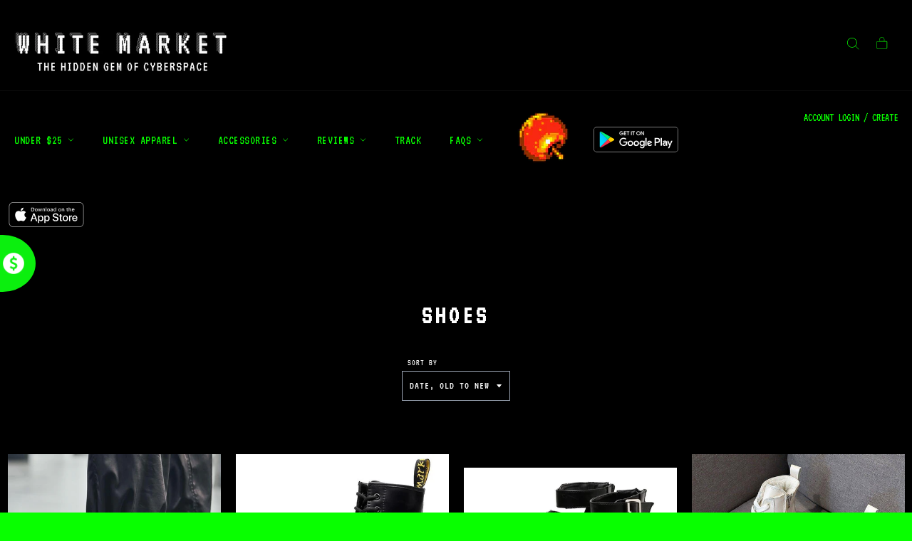

--- FILE ---
content_type: text/css
request_url: https://cdn.wheelio-app.com/app/rollie/rollie.css?v=1768821527517
body_size: 9114
content:
.wheelio_holder .stage{z-index:-1;margin:0 auto;width:300px;display:block;position:relative;height:180px;overflow:hidden;text-align:center;background:#fff}.wheelio_holder .perspective-on{-webkit-perspective:1000px;-moz-perspective:1000px;perspective:1000px}.wheelio_holder .perspective-off{-webkit-perspective:0;-moz-perspective:0;perspective:0}.wheelio_holder #rotate{margin:0 auto 0;width:270px;height:220px;padding-top:200px;transform-style:preserve-3d}.wheelio_holder .ring{margin:0 auto;height:80px;width:32%;float:left;transform-style:preserve-3d}.wheelio_holder .rollie-content{left:0!important;width:100%!important}.wheelio_holder .slot-positioner{height:220px;padding-top:20px;padding-bottom:20px}.wheelio_holder .width-limiter{max-width:300px;width:300px}.rollie-text-holder{max-width:300px;text-align:center;display:block;flex-direction:column;align-items:center}.wlo_title{text-align:center}.wlo_thank_you{display:flex!important}.wlo_text{margin-bottom:10px}.wheelio_holder p{margin:0}.wlo_enter_email{z-index:999999999}.not4freeprod{width:300px;margin-top:0!important}.wlo_form{display:flex;flex-direction:column;align-items:center}.wlo_progressbar_text{text-align:center!important}.wheelio_holder .slot{position:absolute;width:100%;max-width:70px;box-sizing:border-box;opacity:.9;color:rgba(0,0,0,.9);background:#fff;-webkit-backface-visibility:hidden;-moz-backface-visibility:hidden;backface-visibility:hidden}.wheelio_holder .slot-img img{max-width:100%}.wheelio_holder svg{height:unset!important;width:unset!important;fill:unset!important;stroke:unset!important}.wheelio_holder #ring1 .slot{margin-left:4px}.wheelio_holder #ring2 .slot{margin-left:3px}.backface-on{-webkit-backface-visibility:visible;-moz-backface-visibility:visible;backface-visibility:visible}.wlo_close{padding-right:20px}.wheelio_holder .slot p{font-size:36px;font-weight:700;line-height:80px;margin:0;text-align:center}.wheelio_holder .go{cursor:pointer}.wheelio_holder label{cursor:pointer;display:inline-block;width:45%;text-align:center}.wheelio_holder .tilted{transform:rotateY(45deg)}.wheelio_holder .wlo_content .wlo_logo{background-position:50% 0!important;position:relative!important;top:unset!important;max-height:80px;min-height:60px;margin-top:30px}.wheelio_holder .spin-0{transform:rotateX(-3719deg)}.wheelio_holder .spin-1{transform:rotateX(-3749deg)}.wheelio_holder .spin-2{transform:rotateX(-3779deg)}.wheelio_holder .spin-3{transform:rotateX(-3809deg)}.wheelio_holder .spin-4{transform:rotateX(-3839deg)}.wheelio_holder .spin-5{transform:rotateX(-3869deg)}.wheelio_holder .spin-6{transform:rotateX(-3899deg)}.wheelio_holder .spin-7{transform:rotateX(-3929deg)}.wheelio_holder .spin-8{transform:rotateX(-3959deg)}.wheelio_holder .spin-9{transform:rotateX(-3989deg)}.wheelio_holder .spin-10{transform:rotateX(-4019deg)}.wheelio_holder .spin-11{transform:rotateX(-4049deg)}@keyframes back-spin{100%{transform:rotateX(30deg)}}@keyframes tiltin{0%{transform:rotateY(0)}50%{transform:rotateY(0)}100%{transform:rotateY(45deg)}}@keyframes tiltout{0%{transform:rotateY(45deg)}100%{transform:rotateY(0)}}@keyframes spin-0{0%{transform:rotateX(30deg)}100%{transform:rotateX(-3719deg)}}@keyframes spin-1{0%{transform:rotateX(30deg)}100%{transform:rotateX(-3749deg)}}@keyframes spin-2{0%{transform:rotateX(30deg)}100%{transform:rotateX(-3779deg)}}@keyframes spin-3{0%{transform:rotateX(30deg)}100%{transform:rotateX(-3809deg)}}@keyframes spin-4{0%{transform:rotateX(30deg)}100%{transform:rotateX(-3839deg)}}@keyframes spin-5{0%{transform:rotateX(30deg)}100%{transform:rotateX(-3869deg)}}@keyframes spin-6{0%{transform:rotateX(30deg)}100%{transform:rotateX(-3899deg)}}@keyframes spin-7{0%{transform:rotateX(30deg)}100%{transform:rotateX(-3929deg)}}@keyframes spin-8{0%{transform:rotateX(30deg)}100%{transform:rotateX(-3959deg)}}@keyframes spin-9{0%{transform:rotateX(30deg)}100%{transform:rotateX(-3989deg)}}@keyframes spin-10{0%{transform:rotateX(30deg)}100%{transform:rotateX(-4019deg)}}@keyframes spin-11{0%{transform:rotateX(30deg)}100%{transform:rotateX(-4049deg)}}.wheelio_holder .frame{position:absolute;width:317px;height:220px;z-index:100;top:80px;border:50px solid #fff}.wheelio_holder #rotate-flat{margin:0 auto 0;height:220px;padding-top:55px;transform-style:preserve-3d;padding-left:25px}.wheelio_holder .slot_holder{min-height:180px;display:flex;align-items:center;position:absolute;-webkit-tap-highlight-color:transparent}.wheelio_holder .ring-holder{margin:0 auto;height:100%;width:90px;float:left}.wheelio_holder .glossy-overlay{opacity:.3;width:100%;z-index:2;display:block;position:absolute;height:180px;overflow:hidden;text-align:center;background:#e0e4e8;background:-moz-linear-gradient(-45deg,#e0e4e8 0,#cbd2d9 17%,#9faebb 50%,#899daf 51%,#91aabb 59%,#9dbccb 71%,#89a0af 84%,#657d99 100%);background:-webkit-linear-gradient(-45deg,#e0e4e8 0,#cbd2d9 17%,#9faebb 50%,#899daf 51%,#91aabb 59%,#9dbccb 71%,#89a0af 84%,#657d99 100%);background:linear-gradient(135deg,#e0e4e8 0,#cbd2d9 17%,#9faebb 50%,#899daf 51%,#91aabb 59%,#9dbccb 71%,#89a0af 84%,#657d99 100%)}.wheelio_holder .reel-overlay{position:absolute;top:-1;left:0;right:0;bottom:0;z-index:100;width:101%;height:101%;background:transparent url(https://wheelioappstorage.blob.core.windows.net/content/themes/General/rollie-reel-overlay.png);background-size:contain;background-repeat:no-repeat;display:block}#slot-trigger{position:absolute;left:100%;top:-10px}@keyframes head{0%{transform:translateY(0)}30%{transform:translateY(70px)}100%{transform:translateY(0)}}@keyframes stick{0%{transform:translateY(0)}30%{transform:translateY(70px) scaleY(.3)}100%{transform:translateY(0) scaleY(1)}}@keyframes hole{0%{transform:translateY(0)}30%{transform:translateY(10px)}100%{transform:translateY(0)}}.wheelio_holder #head.active{animation:head 1s ease-in}.wheelio_holder #stick.active{animation:stick 1s ease-in}.wheelio_holder #hole.active{animation:hole 1s ease-in}@media screen and (max-width:700px){.slot-positioner{padding-bottom:0;padding-top:0}.content_holder{padding-top:20px;padding-bottom:20px;display:flex;flex-direction:column-reverse;justify-content:center;align-items:center;position:absolute;bottom:0;width:100%;height:100%}.wheelio_holder.rollie .slot_holder{top:0;left:unset;position:relative;width:300px;margin-bottom:20px}.wheelio_holder.rollie .wlo_content{min-height:0;position:relative;top:unset;width:300px;left:unset;right:unset;padding-top:0}.wlo_blackfriday_top{display:none}.wlo_blackfriday_bottom{display:none}.wlo_4thofjuly_wheel{display:none!important}}@media screen and (max-height:550px){.wlo_christmas_bottom{display:none}.wlo_easter_bottom{display:none}}@media screen and (max-width:470px){.wlo_4thofjuly_top{display:none!important}.wlo_4thofjuly_bottom{left:unset!important;width:unset!important}.content_holder{display:block!important}.wlo_thank_you{margin-bottom:20px}.wlo_close{padding-right:40px}}.wlo_panel{height:100%}@media screen and (max-width:700px){.wheelio_holder .wlo_content .wlo_title{margin-top:20px}.wheelio_holder .wlo_content{padding-bottom:30%!important}.wlo_toast .enter_email_toast{margin-bottom:20px}}@media screen and (max-width:360px){.content_holder{padding-top:0}#slot-trigger{display:none}.wheelio_holder.rollie .wlo_content{width:290px;left:unset;right:unset}.wheelio_holder.rollie .slot_holder{left:unset}.slot-positioner{height:200px}.wheelio_holder.rollie .slot_holder{margin-top:0}}.wheelio_holder.rollie .wlo_4thofjuly_wheel{display:block;position:absolute;top:-16%;left:90%;height:200px;width:200px;transform:rotate(45deg);-ms-transform:rotate(45deg);-moz-transform:rotate(45deg);-webkit-transform:rotate(45deg);-o-transform:rotate(45deg);z-index:-1}.wheelio_holder.rollie .wlo_easter_wheel{display:none}.content_holder{display:block;height:100%;overflow-y:auto;overflow-x:hidden}.wheelio_holder .wlo_content{position:relative;z-index:2;width:40%;left:50%;color:#fff;box-sizing:border-box;-moz-box-sizing:border-box;-webkit-box-sizing:border-box}.wlo_halloween_wheel{position:absolute;left:-15%!important;top:-10%!important;z-index:999}.rollie-text-holder .wlo_loading{background-color:inherit;background-image:url(https://cdn.wheelio-app.com/themes/General/loading.svg);background-size:45px 45px;background-position:center center;background-repeat:no-repeat}.rollie-text-holder .wlo_text ul,.wheelio_holder .wlo_small_text ul{margin:0;padding-left:0!important}.wlo_copy_code{display:flex;justify-content:center;align-items:center}.wheelio_holder .wlo_content .wlo_close{position:unset!important}.wlo_default_bg{z-index:-1;position:absolute;top:0;right:0;left:0;bottom:0;background-repeat:repeat;background-size:70%;opacity:.4}.wlo_default_pulltab{position:absolute;right:0;top:25%;height:90px}.wlo_default_top{position:absolute;top:0;max-height:140px}.wlo_default_bottom{bottom:0;position:absolute}.wheelio_holder .wlo_default_wheel{pointer-events:none;position:absolute;height:106%;width:auto;left:45%;top:-3%}#wheelio-app-cointainer .wheel_rotor svg{fill:unset!important;stroke:unset!important;width:unset!important;height:unset!important}.wlo_panel svg,.wlo_panel svg *{transform-origin:0 0}.ed_flex{display:-webkit-box;display:-ms-flexbox;display:-webkit-flex;display:flex}.ed_flex_vert{-webkit-box-orient:vertical;-webkit-flex-direction:column;-ms-flex-direction:column;flex-direction:column}.ed_flex_item{-webkit-box-flex:1;-ms-flex:1 0 auto;-webkit-flex:1;flex:1 0 auto}.ed_flex_center{justify-content:center;-ms-flex-pack:center}.wlo_hidden,.wlo_proto{display:none!important}.wheelio_holder.wlo_hidden{width:0;display:block!important}.wlo_hidden_visibility{visibility:hidden}.wlo_proportions_holder{padding-bottom:50%;position:relative;width:100%;height:1px;background:0 0;display:block!important}.wlo_gpuac{-webkit-transform:translate3d(0,0,0);-webkit-backface-visibility:hidden;-moz-transform:translate3d(0,0,0);-moz-backface-visibility:hidden;-o-transform:translate3d(0,0,0);-o-backface-visibility:hidden;-ms-transform:translate3d(0,0,0);-ms-backface-visibility:hidden;transform:translate3d(0,0,0);backface-visibility:hidden;-webkit-perspective:1000;perspective:none;-webkit-transform-style:flat;-moz-transform-style:flat;-o-transform-style:flat;-ms-transform-style:flat;will-change:opacity}.wlo_invert_colors{-ms-filter:invert(100%);-webkit-filter:invert(100%);filter:invert(100%)}#wl_custom_fields_holder .wlo_input{background-color:#0000001c}#wl_custom_fields_holder .wlo_input::placeholder{color:inherit}#wl_custom_fields_holder.wlo_invert_input .wlo_input{background-color:#fff!important}.wheelio_holder .wlo_content input[type=checkbox]+label::before{border-color:#0000001c!important;background-color:#5555551c!important}.wheelio_holder .wlo_content .wlo_invert_input input[type=checkbox]+label::before{border-color:#fff!important;background-color:#fff!important}.wlo_btn{background-color:#111;color:inherit;padding:8px 20px;line-height:1.5em;max-width:inherit;font-size:16px!important;margin-top:20px;box-sizing:border-box;-moz-box-sizing:border-box;-webkit-box-sizing:border-box;border-radius:3px;text-transform:uppercase;text-align:center;cursor:pointer;margin-bottom:10px;min-height:40px}.wlo_btn:hover{background-color:#333}@-webkit-keyframes wlo_checkbox_check{0%{height:0;width:0}25%{height:0;width:0}50%{height:0;width:5px}100%{height:10px;width:5px}}@-moz-keyframes wlo_checkbox_check{0%{height:0;width:0}25%{height:0;width:0}50%{height:0;width:5px}100%{height:10px;width:5px}}@-ms-keyframes wlo_checkbox_check{0%{height:0;width:0}25%{height:0;width:0}50%{height:0;width:5px}100%{height:10px;width:5px}}@keyframes wlo_checkbox_check{0%{height:0;width:0}25%{height:0;width:0}50%{height:0;width:5px}100%{height:10px;width:5px}}html.wheelio_testing{background-color:#fff;font-family:Roboto,sans-serif;height:100%}html.wheelio_testing body{margin:0;position:relative}html.wheelio_testing .wlo_debug_dash{padding:20px}html.wheelio_testing .wlo_debug_dash .wlo_btn{background-color:#111;color:#fff;padding:8px 20px;line-height:1.5em;max-width:250px;font-size:16px!important;margin-top:20px;box-sizing:border-box;-moz-box-sizing:border-box;-webkit-box-sizing:border-box;border-radius:3px;text-transform:uppercase;text-align:center;cursor:pointer}html.wheelio_testing .wlo_debug_dash .wlo_btn:hover{background-color:#333}html.wheelio_testing .shop{width:95%}html.wheelio_testing .shop .shop_grid{background-image:url(res/shop.png);width:90%;margin-left:5%;height:2000px;border-right:1px solid rgba(0,0,0,.11);box-sizing:border-box;-moz-box-sizing:border-box;-webkit-box-sizing:border-box}html.wheelio_testing .shop .footer,html.wheelio_testing .shop .header{background-color:#1582cb;color:#fff;width:100%;padding:30px}html.wheelio_testing .shop .footer{background-color:#aaa}.wheelio_holder{z-index:2000000000;z-index:2147483647;position:fixed;width:100%;height:100%;width:100vw;height:100vh;font-family:Roboto,sans-serif;line-height:1em;text-align:left;top:0;left:0;direction:ltr!important;overflow-y:auto}.wheelio_holder.prepared{display:block!important;pointer-events:none;-moz-opacity:.001;-khtml-opacity:.001;opacity:.001;z-index:0;width:1px;height:1px;overflow:hidden;-webkit-transform:translate(0,-100vh);-moz-transform:translate(0,-100vh);-ms-transform:translate(0,-100vh);transform:translate(0,-100vh)}.wheelio_holder .wheel_holder{position:absolute;z-index:1;width:70%;top:50%;-webkit-transform:translate(-46%,-50%);-moz-transform:translate(-46%,-50%);-ms-transform:translate(-46%,-50%);transform:translate(-46%,-50%);-webkit-tap-highlight-color:transparent}.wheelio_holder .wlo_shadow{position:absolute;z-index:2;width:100%;background-image:url(https://cdn.wheelio-app.com/themes/General/shadow_1.png);background-size:contain;background-repeat:no-repeat;pointer-events:none;top:5.9%;left:5.9%;height:93.2%;display:block}.wheelio_holder .wlo_shadow_2{position:absolute;z-index:2;top:44%;left:41.6%;width:100%;height:19.6%;background-image:url(https://cdn.wheelio-app.com/themes/General/shadow_2.png);background-size:contain;background-repeat:no-repeat;pointer-events:none;display:block}.wheelio_holder .wheel_mask{position:absolute;z-index:1;top:-10px;left:-10px;width:calc(100% + 20px);height:calc(100% + 20px);transform-origin:50% 50%;border-radius:50%}.wheelio_holder .wheel_rotor{z-index:-1;position:absolute;width:calc(100% - 20px);height:calc(100% - 20px);top:10px;left:10px;border-radius:40%}.wheelio_holder .wheel_rotor .wheel_bg{position:absolute;top:0;right:0;left:0;bottom:0;background-size:contain;background-repeat:no-repeat}.wheelio_holder .wheel_rotor .wheel_bg_svg{position:absolute;top:0;right:0;left:0;bottom:0}.wheelio_holder .wheel_rotor .wlo_label{position:absolute;top:50%;left:50%;box-sizing:border-box;-moz-box-sizing:border-box;-webkit-box-sizing:border-box;overflow:hidden;line-height:1.2em;max-height:2.4em;text-align:right;-webkit-transform:translate(0,-50%) rotate(0);-moz-transform:translate(0,-50%) rotate(0);-ms-transform:translate(0,-50%) rotate(0);transform:translate(0,-50%) rotate(0);-webkit-transform-origin:0 0;-moz-transform-origin:0 0;-ms-transform-origin:0 0;-o-transform-origin:0 0;transform-origin:0 0;width:40%;padding-left:15%;font-weight:700;font-size:inherit;cursor:default;color:rgba(0,0,0,.8)}.wheelio_holder .wheel_rotor .wlo_label.selected{color:#fff}.wheelio_holder .wheel_rotor .wlo_label:nth-child(4n-3){color:#efefef}.wheelio_holder .wheel_rotor.wlo_colorized .wlo_label:nth-child(4n){color:#efefef}.wheelio_holder .wheel_rotor.wlo_colorized .wlo_label:nth-child(4n-3){color:#efefef}.wheelio_holder .wlo_small_logo{width:16%;height:16%;top:42%;left:42%;position:absolute;background-repeat:no-repeat;background-size:contain;background-position:50% 50%;-moz-opacity:.9;-khtml-opacity:.9;opacity:.9;border-radius:50px;display:block}.wheelio_holder .wlo_pointer,.wheelio_holder .wlo_pointer_shadow{position:absolute;z-index:3;width:18%;transform-origin:75% 47.5%;background-size:contain;background-repeat:no-repeat}.wheelio_holder .wlo_pointer{height:auto!important;top:45.5%;left:91.5%;stroke:unset!important}.wheelio_holder .wlo_pointer_shadow{top:47%;left:92%;background-image:url(https://cdn.wheelio-app.com/themes/General/pointer2_shadow.png);-moz-opacity:.3;-khtml-opacity:.3;opacity:.3}.wheelio_holder .wlo_dimmer{background-color:rgba(0,0,0,.6);position:absolute;top:0;left:0;right:0;bottom:0;height:100%!important;display:block}.wheelio_holder .wlo_panel{margin:0;position:absolute;overflow:hidden;z-index:10;top:0;left:0;width:90%;min-height:100vh;max-width:790px;box-sizing:border-box;-moz-box-sizing:border-box;-webkit-box-sizing:border-box;background-color:#49a3af;-webkit-box-shadow:5px 2px 60px 0 #000;-moz-box-shadow:5px 2px 60px 0 #000;box-shadow:5px 2px 60px 0 #000}.wheelio_holder .wlo_content{position:relative;z-index:2;min-height:100vh;padding-top:5%;width:40%;left:50%;top:0;bottom:0;color:#fff;box-sizing:border-box;-moz-box-sizing:border-box;-webkit-box-sizing:border-box;flex-direction:column;display:flex;justify-content:center;margin:unset}.wlo_logo_mobile{background-size:contain;background-repeat:no-repeat;background-position:100% 0;position:relative;left:0;width:100%;height:60px;background-position:center}.wheelio_holder .wlo_content .wlo_logo{background-size:contain;background-repeat:no-repeat;background-position:center;position:absolute;top:5%;left:0;width:100%;height:120px;display:block}.wheelio_holder .wlo_content .wlo_form{width:100%;padding:20px 0}.wheelio_holder .wlo_content .wlo_thank_you{z-index:1;transform-origin:50% 50%;background-color:inherit}.wheelio_holder .wlo_content .wlo_thank_you .wlo_copy_code{z-index:1}.wheelio_holder .wlo_content .wlo_thank_you .wlo_close_thank_you{position:absolute;z-index:2}.wheelio_holder .wlo_content .wlo_thank_you .wlo_close_thank_you:hover{background-color:#56413b}.wheelio_holder .wlo_content .free_prod_img{width:100%;background:0 0;background-size:contain;background-repeat:no-repeat;background-position:50% 50%}.wheelio_holder .wlo_content .wlo_title,.wlo_title p{font-size:30px;line-height:1.3em;font-weight:700;color:inherit;margin-bottom:20px}.wheelio_holder .wlo_content .wlo_title b{color:#000}.wheelio_holder .wlo_content .wlo_close,.wheelio_holder .wlo_content .wlo_small_text,.wheelio_holder .wlo_content .wlo_subtext,.wheelio_holder .wlo_content .wlo_text{font-size:14px;color:inherit;text-shadow:none}.wlo_subtext{margin-bottom:5px}.wheelio_holder .wlo_content .wlo_small_text{-moz-opacity:.6;-khtml-opacity:.6;opacity:.6}.wheelio_holder .wlo_content input.wlo_input{font-style:normal!important;font-family:Roboto,sans-serif;border-radius:3px!important;height:40px!important;line-height:40px!important;padding:0!important;box-sizing:border-box;-moz-box-sizing:border-box;-webkit-box-sizing:border-box;width:100%;max-width:400px;font-size:16px;text-indent:10px;color:#333;border:none;background-color:#fff;margin:0}#wl_custom_fields_holder #tos_container{margin-top:15px}.wheelio_holder .wlo_content input.wlo_input:focus{outline:.2rem solid rgba(var(--color-foreground),.5);box-shadow:none;border-radius:3px!important}.wheelio_holder .wlo_content input.wlo_input:not(:first-child){margin-top:10px}.wheelio_holder .wlo_content input.wlo_input:-webkit-autofill{-webkit-box-shadow:0 0 0 1000px #fff inset!important}.wheelio_holder .wlo_content textarea.wlo_textarea{font-style:normal!important;font-family:Roboto,sans-serif;border-radius:3px!important;line-height:1.2em!important;height:5em!important;padding:10px!important;box-sizing:border-box;-moz-box-sizing:border-box;-webkit-box-sizing:border-box;width:100%;max-width:400px;font-size:16px;text-indent:0;margin-top:20px;color:#333;border:none;background-color:#fff}.wheelio_holder .wlo_content textarea.wlo_textarea:-webkit-autofill{-webkit-box-shadow:0 0 0 1000px #fff inset!important}.wheelio_holder .wlo_content input[type=checkbox]{height:0;-webkit-transform:translate(-10000px,0);-moz-transform:translate(-10000px,0);-ms-transform:translate(-10000px,0);transform:translate(-10000px,0)}.wheelio_holder .wlo_content input[type=checkbox]+label{display:block;position:relative;text-align:left;padding-left:25px;width:100%;opacity:.7;font-size:14px}.wheelio_holder .wlo_content input[type=checkbox]+label:before{content:"";display:block;position:absolute;left:0;background-color:#fff;border-radius:2px;border:2px solid #fff;width:16px;height:16px;-ms-transform:rotate(0);-webkit-transform:rotate(0);transform:rotate(0);transition:all .3s;-webkit-transition:all .3s;-moz-transition:all .3s;-o-transition:all .3s;transition-timing-function:ease}.wheelio_holder .wlo_content input[type=checkbox]+label:after{content:"";position:absolute;width:5px;height:10px;left:3px;top:12px;border:none;border-top:3px solid #fff;border-right:3px solid #fff;-webkit-transform-origin:left top;-moz-transform-origin:left top;-ms-transform-origin:left top;-o-transform-origin:left top;transform-origin:left top;-webkit-transform:scaleX(-1) rotate(135deg);-moz-transform:scaleX(-1) rotate(135deg);-ms-transform:scaleX(-1) rotate(135deg);transform:scaleX(-1) rotate(135deg);-moz-opacity:.3;-khtml-opacity:.3;opacity:.3;transition:all .3s;-webkit-transition:all .3s;-moz-transition:all .3s;-o-transition:all .3s;transition-timing-function:ease}.wheelio_holder .wlo_content input[type=checkbox]:not(:checked)+label:before{border:2px solid #fff;border-radius:2px}.wheelio_holder .wlo_content input[type=checkbox]:checked+label:after{-moz-opacity:1;-khtml-opacity:1;opacity:1;border-top:3px solid #3c3c3c;border-right:3px solid #3c3c3c}.wheelio_holder .wlo_content input[type=checkbox]:checked:focus+label:after{-webkit-animation:wlo_checkbox_check .5s;-moz-animation:wlo_checkbox_check .5s;-o-animation:wlo_checkbox_check .5s;animation:wlo_checkbox_check .5s}.wheelio_holder .wlo_content input[type=checkbox].hidden+label:after,.wheelio_holder .wlo_content input[type=checkbox].hidden+label:before{display:none!important}.wheelio_holder .wlo_content .wlo_field_label{padding-left:10px;margin-top:10px;font-size:14px;transform:translate(0,15px);display:block}.wheelio_holder .wlo_content input.invalid,.wheelio_holder .wlo_content label.invalid,.wheelio_holder .wlo_content textarea.invalid{-webkit-animation:wlo_shake .6s linear;-moz-animation:wlo_shake .6s linear;animation:wlo_shake .6s linear}.wheelio_holder .wlo_content .wlo_input_code{color:#000;background-color:rgba(255,255,255,.6);font-weight:700;font-size:16px;letter-spacing:1px}.wheelio_holder .wlo_content :focus{outline:0!important}.wheelio_holder .wlo_content .wlo_close{width:100%;text-align:right;-moz-opacity:.6;-khtml-opacity:.6;opacity:.6}.wheelio_holder .wlo_content .wlo_close::after,.wheelio_holder .wlo_content .wlo_close::before{content:"";clear:both}.wheelio_holder .wlo_content .wlo_close span{display:inline-block;line-height:35px;cursor:pointer;-moz-opacity:.9;-khtml-opacity:.9;opacity:.9;padding-right:16px}.wheelio_holder .wlo_content .wlo_close .wlo_icon{width:35px;height:35px;background-image:url(https://cdn.wheelio-app.com/themes/General/close.png);background-size:38%;background-repeat:no-repeat;background-position:50% 50%}.wlo_codebar .wlo_close_icon2{width:20px;height:20px;cursor:pointer!important;margin-left:0}.wlo_close_icon2{display:inline-block!important;position:relative;width:35px;height:35px;border-color:#000;border-width:0;border-style:solid;float:right;cursor:pointer}.wlo_close_icon2::before{-ms-transform:rotate(45deg);-webkit-transform:rotate(45deg);transform:rotate(45deg);top:28%}.wlo_close_icon2::after{-ms-transform:rotate(-45deg);-webkit-transform:rotate(-45deg);transform:rotate(-45deg);bottom:20%}.wlo_close_icon2::after,.wlo_close_icon2::before{content:"";position:absolute;left:25%;width:70%;border-top-style:solid;border-color:inherit;border-width:inherit;border-width:1px;-webkit-transform-origin:0 0;-moz-transform-origin:0 0;-ms-transform-origin:0 0;-o-transform-origin:0 0;transform-origin:0 0}.wlo_loader_holder{opacity:0;position:absolute;z-index:100;top:0;left:0;right:0;bottom:0}.wlo_loader_holder .wlo_loader_dimmer{background-color:#49a3af;opacity:.7;position:absolute;top:0;left:0;right:0;bottom:0}.wlo_loader_holder .preloader-wrapper{position:absolute;top:50%;left:50%;margin:-48px;-moz-opacity:1;-khtml-opacity:1;opacity:1;z-index:1000;box-sizing:border-box;-moz-box-sizing:border-box;-webkit-box-sizing:border-box}.wlo_loader_holder .preloader-wrapper .circle{box-sizing:border-box;-moz-box-sizing:border-box;-webkit-box-sizing:border-box;border-color:#ddd;border-width:2px}.wheelio_holder .wlo_valentines_bg{z-index:-1;position:absolute;top:0;right:0;left:0;bottom:0;-moz-opacity:.05;-khtml-opacity:.05;opacity:.05;display:block}.wheelio_holder .wlo_valentines_top{position:absolute;pointer-events:none;-moz-opacity:.3;-khtml-opacity:.3;opacity:.3;top:0;left:27%;width:24%}.wheelio_holder .wlo_valentines_text_bottom,.wheelio_holder .wlo_valentines_text_top{position:relative;left:0;right:0;height:30px;background-size:contain;background-repeat:no-repeat;background-position:50% 0;-moz-opacity:.5;-khtml-opacity:.5;opacity:.5}.wheelio_holder .wlo_valentines_text_top{top:0;margin-bottom:10px}.wheelio_holder .wlo_valentines_text_bottom{margin-top:20px}.wheelio_holder .wlo_stpatric_bg{z-index:-1;position:absolute;top:0;right:0;left:0;bottom:0;-moz-opacity:.2;-khtml-opacity:.2;opacity:.2;background-size:70%;display:block}.wheelio_holder .wlo_thm_sprite{position:absolute}.wheelio_holder .wlo_stpatric_pulltab{position:absolute;right:0;top:25%;height:90px}.wheelio_holder .wlo_stpatric_pipe{position:absolute;right:0;bottom:10%;height:100px}.wheelio_holder .wlo_stpatric_bottom{position:absolute;left:0;bottom:5%;height:110px}.wheelio_holder .wlo_vpatric1_top_line{position:relative;top:0;left:0;right:0;height:6px;background-size:contain;background-repeat:no-repeat;background-position:50% 0;-moz-opacity:.5;-khtml-opacity:.5;opacity:.5;margin-bottom:10px}.wheelio_holder .wlo_stpatric_top{position:absolute;top:0;width:100%;left:0}.wheelio_holder .flags2{left:380px}@media screen and (max-width:470px),screen and (max-height:700px){.wheelio_holder .wlo_stpatrics_pulltab{top:5%;height:70px}.wheelio_holder .wlo_stpatric_top{position:relative;top:0;left:0}}.wheelio_holder .wlo_easter_bottom{pointer-events:none;position:absolute;left:0;right:0;bottom:0;height:320px;background-size:cover}.wheelio_holder .wlo_easter_wheel{pointer-events:none;position:absolute;height:106%;width:auto;left:45%;top:-3%}.wheelio_holder .wlo_easter_pulltab{pointer-events:none;position:absolute;height:110px;width:auto;top:25%;right:0}@media screen and (max-width:700px){.wheelio_holder .wlo_easter_bottom{height:unset}}@media screen and (max-width:470px),screen and (max-height:700px){.wheelio_holder .wlo_easter_pulltab{display:none}.wheelio_holder .wlo_easter_bottom{height:unset}}.wheelio_holder .wlo_halloween_bg{z-index:-1;position:absolute;top:0;right:0;left:0;bottom:0;-moz-opacity:.8;-khtml-opacity:.8;opacity:.8;background-size:70%;display:block}.wheelio_holder .wlo_halloween_bottom{position:absolute;left:0;bottom:0;max-width:370px}.wheelio_holder .wlo_halloween_top{position:absolute;left:13%;top:-60px}.wheelio_holder .wlo_halloween_wheel{position:absolute;left:27%;top:59%}@media screen and (max-width:470px),screen and (max-height:700px){.wheelio_holder .wlo_halloween_top{display:none}}.wheelio_holder .wlo_blackfriday_bg{z-index:-1;position:absolute;top:0;right:0;left:0;bottom:0;-moz-opacity:1;-khtml-opacity:1;opacity:1;display:block}.wheelio_holder .wlo_blackfriday_top{position:absolute;left:5%;top:5%;max-width:200px}.wheelio_holder .wlo_blackfriday_bottom{position:absolute;left:20px;bottom:0;max-width:355px}@media screen and (max-width:470px),screen and (max-height:700px){.wheelio_holder .wlo_blackfriday_bottom{max-width:100%;left:60px;right:0;text-align:center;width:90%;margin:0 auto;bottom:-50px}.wheelio_holder .wlo_blackfriday_top{max-width:110px;width:110px;margin-left:12px;top:20px;right:20px;left:unset}.wheelio_holder .wlo_panel.wlo_blackfriday .wlo_content .wlo_logo{width:50%!important}.wheelio_holder.rollie .wlo_panel.wlo_blackfriday .wlo_content .wlo_logo{width:100%!important;padding-left:20px;padding-right:20px}}@keyframes snow{0%{background-position:0 0,0 0,0 0}100%{background-position:500px 1000px,400px 400px,300px 300px}}@-moz-keyframes snow{0%{background-position:0 0,0 0,0 0}100%{background-position:500px 1000px,400px 400px,300px 300px}}@-webkit-keyframes snow{0%{background-position:0 0,0 0,0 0}50%{background-color:#b4cfe0}100%{background-position:500px 1000px,400px 400px,300px 300px}}@-ms-keyframes snow{.wheelio_holder 0%{background-position:0 0,0 0,0 0}.wheelio_holder 100%{background-position:500px 1000px,400px 400px,300px 300px}}.wheelio_holder .wlo_christmas_snow{background-image:url(https://cdn.wheelio-app.com/themes/Christmas/Christmas_snow.png),url(https://cdn.wheelio-app.com/themes/Christmas/Christmas_snow3.png),url(https://cdn.wheelio-app.com/themes/Christmas/Christmas_snow2.png);-webkit-animation:snow 20s linear infinite;-moz-animation:snow 20s linear infinite;-ms-animation:snow 20s linear infinite;animation:snow 20s linear infinite}.wheelio_holder .wlo_christmas_bottom{position:absolute;bottom:0;left:0}.wlo_christmas_top{position:absolute;left:12%;top:5%;max-width:300px;-webkit-transform:rotate(30deg);-moz-transform:rotate(30deg);-ms-transform:rotate(30deg);-o-transform:rotate(30deg);transform:rotate(30deg)}.wlo_christmas_pulltab{position:absolute;left:-65px;top:8%;max-width:200px;z-index:9999}.wlo_christmas_pulltab{max-width:100%}.wlo_christmas_santa_mobile{visibility:hidden;display:none}@media screen and (max-height:850px){.wlo_christmas_pulltab{top:0}}@media screen and (max-height:700px){.wlo_christmas_pulltab{height:250px}}@media screen and (max-height:550px){.wlo_christmas_pulltab{height:200px;left:-45px}}@media screen and (max-height:460px){.wlo_christmas_pulltab{height:150px;left:-30px}}@media screen and (max-height:360px){.wlo_christmas_pulltab{display:none}}@media screen and (max-width:470px),screen and (max-height:700px){.wlo_christmas_pulltab,.wlo_christmas_top{display:none!important;visibility:hidden!important}.wlo_christmas_santa_mobile{visibility:visible;display:block;position:absolute;left:43px;top:-61px;max-width:95px;-webkit-transform:rotate(90deg);-moz-transform:rotate(90deg);-ms-transform:rotate(90deg);-o-transform:rotate(90deg);transform:rotate(90deg)}}.wheelio_holder .wlo_4thofjuly_bottom{bottom:0;position:absolute}.wheelio_holder .wlo_4thofjuly_top{position:absolute;top:0;max-height:140px}.wheelio_holder .wlo_4th_top{left:0}.wheelio_holder .wlo_4thofjuly_wheel{display:block;position:absolute;top:0;left:74%;height:200px;width:200px;transform:rotate(45deg);-ms-transform:rotate(45deg);-moz-transform:rotate(45deg);-webkit-transform:rotate(45deg);-o-transform:rotate(45deg)}.wheelio_holder .wlo_default_bg{z-index:-1;position:absolute;top:0;right:0;left:0;bottom:0;background-repeat:repeat;background-size:70%;opacity:.4}.wheelio_holder .wlo_default_pulltab{position:absolute;right:0;top:25%;height:90px}.wheelio_holder .wlo_default_top{position:absolute;top:0;max-height:140px}.wheelio_holder .wlo_default_bottom{bottom:0;position:absolute}.wheelio_holder .wlo_default_wheel{pointer-events:none;position:absolute;height:106%;width:auto;left:45%;top:-3%}@media screen and (max-width:470px),screen and (max-height:700px){.wheelio_holder .wlo_4thofjuly_bottom{width:225%}}@-webkit-keyframes wlo_shake{41%,8%{-webkit-transform:translateX(-9px);-moz-transform:translateX(-9px);-ms-transform:translateX(-9px);transform:translateX(-9px)}25%,58%{-webkit-transform:translateX(9px);-moz-transform:translateX(9px);-ms-transform:translateX(9px);transform:translateX(9px)}75%{-webkit-transform:translateX(-3px);-moz-transform:translateX(-3px);-ms-transform:translateX(-3px);transform:translateX(-3px)}92%{-webkit-transform:translateX(3px);-moz-transform:translateX(3px);-ms-transform:translateX(3px);transform:translateX(3px)}0%,100%{-webkit-transform:translateX(0);-moz-transform:translateX(0);-ms-transform:translateX(0);transform:translateX(0)}}@-moz-keyframes wlo_shake{41%,8%{-webkit-transform:translateX(-9px);-moz-transform:translateX(-9px);-ms-transform:translateX(-9px);transform:translateX(-9px)}25%,58%{-webkit-transform:translateX(9px);-moz-transform:translateX(9px);-ms-transform:translateX(9px);transform:translateX(9px)}75%{-webkit-transform:translateX(-3px);-moz-transform:translateX(-3px);-ms-transform:translateX(-3px);transform:translateX(-3px)}92%{-webkit-transform:translateX(3px);-moz-transform:translateX(3px);-ms-transform:translateX(3px);transform:translateX(3px)}0%,100%{-webkit-transform:translateX(0);-moz-transform:translateX(0);-ms-transform:translateX(0);transform:translateX(0)}}@keyframes wlo_shake{41%,8%{-webkit-transform:translateX(-9px);-moz-transform:translateX(-9px);-ms-transform:translateX(-9px);transform:translateX(-9px)}25%,58%{-webkit-transform:translateX(9px);-moz-transform:translateX(9px);-ms-transform:translateX(9px);transform:translateX(9px)}75%{-webkit-transform:translateX(-3px);-moz-transform:translateX(-3px);-ms-transform:translateX(-3px);transform:translateX(-3px)}92%{-webkit-transform:translateX(3px);-moz-transform:translateX(3px);-ms-transform:translateX(3px);transform:translateX(3px)}0%,100%{-webkit-transform:translateX(0);-moz-transform:translateX(0);-ms-transform:translateX(0);transform:translateX(0)}}.wlo_pulltab_holder{left:0;height:100%;height:100vh;width:1px;position:fixed;top:0;z-index:2000000000;z-index:2147483647;padding:10px 10px 10px 0;direction:ltr!important}.wlo_pulltab{position:relative;overflow:hidden;cursor:pointer;left:0;top:50%;top:calc(50% - 40px);width:60px;height:100px;border-top-right-radius:50%;border-bottom-right-radius:50%}.wlo_pulltab .pull_bg{position:absolute;border-top-right-radius:50%;border-bottom-right-radius:50%;left:-70%;right:10px;top:10px;bottom:10px;-webkit-box-shadow:0 2px 6px 0 rgba(0,0,0,.3);-moz-box-shadow:0 2px 6px 0 rgba(0,0,0,.3);box-shadow:0 2px 6px 0 rgba(0,0,0,.3);overflow:hidden}.wlo_pulltab .pull_bg.animated{-webkit-animation:out_in 5s ease-in-out infinite;-moz-animation:out_in 5s ease-in-out infinite;-o-animation:out_in 5s ease-in-out infinite;animation:out_in 5s ease-in-out infinite;-webkit-animation-duration:5s!important;-moz-animation-duration:5s!important;-o-animation-duration:5s!important;animation-duration:5s!important;-webkit-animation-iteration-count:infinite!important;-moz-animation-iteration-count:infinite!important;-o-animation-iteration-count:infinite!important;animation-iteration-count:infinite!important}.wlo_pulltab .wlo_pull_tab_content{text-align:center;position:absolute;left:50%;right:5px;top:50%;-webkit-transform:translate(0,-50%);-moz-transform:translate(0,-50%);-ms-transform:translate(0,-50%);transform:translate(0,-50%)}.wlo_pulltab .wlo_pull_image{position:relative;width:30px;height:30px;background-image:none;background-repeat:no-repeat;background-size:contain;-webkit-transform-origin:50% 50% 0;-moz-transform-origin:50% 50% 0;-ms-transform-origin:50% 50% 0;-o-transform-origin:50% 50% 0;transform-origin:50% 50% 0;display:block}.wlo_pulltab .wlo_pull_image.dimmed{-moz-opacity:.6;-khtml-opacity:.6;opacity:.6}.wlo_pulltab .wlo_pull_image.animated{-webkit-animation:wiggle 5s ease-in-out infinite;-moz-animation:wiggle 5s ease-in-out infinite;-o-animation:wiggle 5s ease-in-out infinite;animation:wiggle 5s ease-in-out infinite;-webkit-animation-duration:5s!important;-moz-animation-duration:5s!important;-o-animation-duration:5s!important;animation-duration:5s!important;-webkit-animation-iteration-count:infinite!important;-moz-animation-iteration-count:infinite!important;-o-animation-iteration-count:infinite!important;animation-iteration-count:infinite!important}.wlo_pulltab:hover .wlo_pull_image.animated{-webkit-animation:fast_wiggle .3s ease-in-out infinite;-moz-animation:fast_wiggle .3s ease-in-out infinite;-o-animation:fast_wiggle .3s ease-in-out infinite;animation:fast_wiggle .3s ease-in-out infinite;-webkit-animation-duration:.3s!important;-moz-animation-duration:.3s!important;-o-animation-duration:.3s!important;animation-duration:.3s!important;-webkit-animation-iteration-count:infinite!important;-moz-animation-iteration-count:infinite!important;-o-animation-iteration-count:infinite!important;animation-iteration-count:infinite!important}.wlo_pulltab .wlo_title{font-size:13px;height:1.2em;overflow:hidden;width:90%;margin:3px 0;white-space:nowrap;text-overflow:ellipsis;overflow:hidden}@-webkit-keyframes out_in{82%{-webkit-transform:translate(0,0);-moz-transform:translate(0,0);-ms-transform:translate(0,0);transform:translate(0,0)}90%{-webkit-transform:translate(10px,0);-moz-transform:translate(10px,0);-ms-transform:translate(10px,0);transform:translate(10px,0)}100%{-webkit-transform:translate(0,0);-moz-transform:translate(0,0);-ms-transform:translate(0,0);transform:translate(0,0)}}@-moz-keyframes out_in{82%{-webkit-transform:translate(0,0);-moz-transform:translate(0,0);-ms-transform:translate(0,0);transform:translate(0,0)}90%{-webkit-transform:translate(10px,0);-moz-transform:translate(10px,0);-ms-transform:translate(10px,0);transform:translate(10px,0)}100%{-webkit-transform:translate(0,0);-moz-transform:translate(0,0);-ms-transform:translate(0,0);transform:translate(0,0)}}@-ms-keyframes out_in{82%{-webkit-transform:translate(0,0);-moz-transform:translate(0,0);-ms-transform:translate(0,0);transform:translate(0,0)}90%{-webkit-transform:translate(10px,0);-moz-transform:translate(10px,0);-ms-transform:translate(10px,0);transform:translate(10px,0)}100%{-webkit-transform:translate(0,0);-moz-transform:translate(0,0);-ms-transform:translate(0,0);transform:translate(0,0)}}@keyframes out_in{82%{-webkit-transform:translate(0,0);-moz-transform:translate(0,0);-ms-transform:translate(0,0);transform:translate(0,0)}90%{-webkit-transform:translate(10px,0);-moz-transform:translate(10px,0);-ms-transform:translate(10px,0);transform:translate(10px,0)}100%{-webkit-transform:translate(0,0);-moz-transform:translate(0,0);-ms-transform:translate(0,0);transform:translate(0,0)}}@-webkit-keyframes wiggle{82%{-ms-transform:rotate(0);-webkit-transform:rotate(0);transform:rotate(0)}90%{-ms-transform:rotate(12deg);-webkit-transform:rotate(12deg);transform:rotate(12deg)}93%{-ms-transform:rotate(-9deg);-webkit-transform:rotate(-9deg);transform:rotate(-9deg)}96%{-ms-transform:rotate(9deg);-webkit-transform:rotate(9deg);transform:rotate(9deg)}99%{-ms-transform:rotate(0);-webkit-transform:rotate(0);transform:rotate(0)}}@-moz-keyframes wiggle{82%{-ms-transform:rotate(0);-webkit-transform:rotate(0);transform:rotate(0)}90%{-ms-transform:rotate(12deg);-webkit-transform:rotate(12deg);transform:rotate(12deg)}93%{-ms-transform:rotate(-9deg);-webkit-transform:rotate(-9deg);transform:rotate(-9deg)}96%{-ms-transform:rotate(9deg);-webkit-transform:rotate(9deg);transform:rotate(9deg)}99%{-ms-transform:rotate(0);-webkit-transform:rotate(0);transform:rotate(0)}}@-ms-keyframes wiggle{82%{-ms-transform:rotate(0);-webkit-transform:rotate(0);transform:rotate(0)}90%{-ms-transform:rotate(12deg);-webkit-transform:rotate(12deg);transform:rotate(12deg)}93%{-ms-transform:rotate(-9deg);-webkit-transform:rotate(-9deg);transform:rotate(-9deg)}96%{-ms-transform:rotate(9deg);-webkit-transform:rotate(9deg);transform:rotate(9deg)}99%{-ms-transform:rotate(0);-webkit-transform:rotate(0);transform:rotate(0)}}@keyframes wiggle{82%{-ms-transform:rotate(0);-webkit-transform:rotate(0);transform:rotate(0)}90%{-ms-transform:rotate(12deg);-webkit-transform:rotate(12deg);transform:rotate(12deg)}93%{-ms-transform:rotate(-9deg);-webkit-transform:rotate(-9deg);transform:rotate(-9deg)}96%{-ms-transform:rotate(9deg);-webkit-transform:rotate(9deg);transform:rotate(9deg)}99%{-ms-transform:rotate(0);-webkit-transform:rotate(0);transform:rotate(0)}}@-webkit-keyframes fast_wiggle{0%{-ms-transform:rotate(0);-webkit-transform:rotate(0);transform:rotate(0)}25%{-ms-transform:rotate(12deg);-webkit-transform:rotate(12deg);transform:rotate(12deg)}75%{-ms-transform:rotate(-12deg);-webkit-transform:rotate(-12deg);transform:rotate(-12deg)}100%{-ms-transform:rotate(0);-webkit-transform:rotate(0);transform:rotate(0)}}@-moz-keyframes fast_wiggle{0%{-ms-transform:rotate(0);-webkit-transform:rotate(0);transform:rotate(0)}25%{-ms-transform:rotate(12deg);-webkit-transform:rotate(12deg);transform:rotate(12deg)}75%{-ms-transform:rotate(-12deg);-webkit-transform:rotate(-12deg);transform:rotate(-12deg)}100%{-ms-transform:rotate(0);-webkit-transform:rotate(0);transform:rotate(0)}}@-ms-keyframes fast_wiggle{0%{-ms-transform:rotate(0);-webkit-transform:rotate(0);transform:rotate(0)}25%{-ms-transform:rotate(12deg);-webkit-transform:rotate(12deg);transform:rotate(12deg)}75%{-ms-transform:rotate(-12deg);-webkit-transform:rotate(-12deg);transform:rotate(-12deg)}100%{-ms-transform:rotate(0);-webkit-transform:rotate(0);transform:rotate(0)}}@keyframes fast_wiggle{0%{-ms-transform:rotate(0);-webkit-transform:rotate(0);transform:rotate(0)}25%{-ms-transform:rotate(12deg);-webkit-transform:rotate(12deg);transform:rotate(12deg)}75%{-ms-transform:rotate(-12deg);-webkit-transform:rotate(-12deg);transform:rotate(-12deg)}100%{-ms-transform:rotate(0);-webkit-transform:rotate(0);transform:rotate(0)}}@-webkit-keyframes pull_out{0%{-webkit-transform:translate(0,0);-moz-transform:translate(0,0);-ms-transform:translate(0,0);transform:translate(0,0)}100%{-webkit-transform:translate(20px,0);-moz-transform:translate(20px,0);-ms-transform:translate(20px,0);transform:translate(20px,0)}}@-moz-keyframes pull_out{0%{-webkit-transform:translate(0,0);-moz-transform:translate(0,0);-ms-transform:translate(0,0);transform:translate(0,0)}100%{-webkit-transform:translate(20px,0);-moz-transform:translate(20px,0);-ms-transform:translate(20px,0);transform:translate(20px,0)}}@-ms-keyframes pull_out{0%{-webkit-transform:translate(0,0);-moz-transform:translate(0,0);-ms-transform:translate(0,0);transform:translate(0,0)}100%{-webkit-transform:translate(20px,0);-moz-transform:translate(20px,0);-ms-transform:translate(20px,0);transform:translate(20px,0)}}@keyframes pull_out{0%{-webkit-transform:translate(0,0);-moz-transform:translate(0,0);-ms-transform:translate(0,0);transform:translate(0,0)}100%{-webkit-transform:translate(20px,0);-moz-transform:translate(20px,0);-ms-transform:translate(20px,0);transform:translate(20px,0)}}.wlo_form .recart-messenger-widget,.wlo_form .shopmessage-widget{position:relative;overflow:visible;color:#fff;text-decoration:none;padding:5px;background:#fff;margin-top:15px;border-radius:5px;-moz-border-radius:5px;-webkit-border-radius:5px;border:3px solid #fff;z-index:2}.wlo_form .recart-messenger-widget:after,.wlo_form .recart-messenger-widget:before,.wlo_form .shopmessage-widget:after,.wlo_form .shopmessage-widget:before{content:'';display:block;position:absolute;z-index:4;left:50%;top:100%;width:0;height:0;border-top:10px solid #fff;border-bottom:10px solid transparent;border-left:10px solid transparent;border-right:10px solid transparent}.wlo_form .recart-messenger-widget .fb-messenger-checkbox,.wlo_form .shopmessage-widget .fb-messenger-checkbox{max-width:auto;width:100%;overflow:hidden}.wlo_form .recart-messenger-widget .fb-messenger-checkbox span,.wlo_form .recart-messenger-widget .fb-messenger-checkbox span iframe,.wlo_form .shopmessage-widget .fb-messenger-checkbox span,.wlo_form .shopmessage-widget .fb-messenger-checkbox span iframe{width:280px!important;height:70px!important}.wlo_form .recart-messenger-widget p,.wlo_form .shopmessage-widget p{color:#000;font-size:12px;line-height:14px}.wlo_form .recart-messenger-widget._rmp-template--basic{overflow:visible}@keyframes swingmessenger{20%{transform:rotate3d(0,0,1,15deg)}40%{transform:rotate3d(0,0,1,-10deg)}60%{transform:rotate3d(0,0,1,5deg)}80%{transform:rotate3d(0,0,1,-5deg)}to{transform:rotate3d(0,0,1,0deg)}}.swingmessenger{animation-duration:1s;animation-fill-mode:both;transform-origin:middle center;animation-name:swingmessenger}.wheelio_holder .wlo_content .wlo_text.wlo_progressbar_text{font-size:11px;text-align:left;line-height:1.5em;margin-bottom:10px}.wheelio_holder .wlo_small_text ul,.wheelio_holder .wlo_text ul{margin:0;padding-left:15px}.wlo_progressholder{background:rgba(0,0,0,.25);-webkit-box-shadow:inset 0 1px 2px rgba(0,0,0,.25),0 1px rgba(255,255,255,.08);box-shadow:inset 0 1px 2px rgba(0,0,0,.25),0 1px rgba(255,255,255,.08)}.wlo_progressbar{position:relative;height:10px;width:0%;-webkit-transition:2s ease;-moz-transition:2s ease;-o-transition:1s ease;transition:1s ease;-webkit-transition-property:width;-moz-transition-property:width;-o-transition-property:width;transition-property:width;-webkit-box-shadow:0 0 1px 1px rgba(0,0,0,.25),inset 0 1px rgba(255,255,255,.1);box-shadow:0 0 1px 1px rgba(0,0,0,.25),inset 0 1px rgba(255,255,255,.1);margin:0;display:block!important}.wlo_progressbar:after,.wlo_progressbar:before{content:'';position:absolute;top:0;left:0;right:0}.wlo_progressbar:before{bottom:0;background:url([data-uri]) 0 0 repeat}.wlo_progressbar:after{z-index:2;bottom:45%;background-image:-webkit-linear-gradient(top,rgba(255,255,255,.3),rgba(255,255,255,.05));background-image:-moz-linear-gradient(top,rgba(255,255,255,.3),rgba(255,255,255,.05));background-image:-o-linear-gradient(top,rgba(255,255,255,.3),rgba(255,255,255,.05));background-image:linear-gradient(to bottom,rgba(255,255,255,.3),rgba(255,255,255,.05))}#try_luck_btn+.wlo_progressholder{margin-top:10px}.wlo_main_title+.wlo_progressbartext{margin-bottom:5px}.wlo_content ul{list-style-type:unset;line-height:1.2em}.wlo_small_text.wlo_disclaimer_text+.wlo_progressholder{margin-top:15px}.wlo_small_text{margin-bottom:10px}.wlo_small_text p{margin-bottom:0!important;font-size:inherit}.wheelio_holder #tos_container a{background-color:unset!important}.wlo_codebar{position:relative;margin:0;width:100%;box-sizing:border-box;-moz-box-sizing:border-box;-webkit-box-sizing:border-box;padding:12px;font-size:14px!important;font-family:Roboto,sans-serif!important;background-color:#49a3af;color:#fff;cursor:default}.wlo_codebar a{color:unset;text-decoration:underline}.wlo_codebar.bottom_floating,.wlo_codebar.top_floating{position:fixed;left:0;right:0;z-index:2000000000;z-index:2147483647}.wlo_codebar.top_floating{top:0;text-align:center}.wlo_codebar.bottom_floating{bottom:0;text-align:center}.wlo_codebar .wcb_div,.wlo_codebar div{display:inline-block;margin:0;margin-left:5px;cursor:default!important;line-height:22px!important}.wlo_codebar .wlo_bar_text{-moz-opacity:.8;-khtml-opacity:.8;opacity:.8;color:inherit}.wlo_codebar .wlo_counter{background-color:rgba(255,255,255,.2);padding:4px 8px;border-radius:4px;letter-spacing:1px;color:inherit}.wlo_codebar .wlo_code_cupon{box-sizing:border-box;-moz-box-sizing:border-box;-webkit-box-sizing:border-box;padding:3px 30px 3px 20px;width:auto;font-family:Roboto,sans-serif;background-color:transparent;border-radius:2px;font-size:14px;letter-spacing:1px;margin-left:12px;border:1px dashed rgba(255,255,255,.3);color:inherit;cursor:text!important}.wlo_codebar .wlo_close_btn{background-color:rgba(0,0,0,.3);border-radius:30px;float:right;padding:4px 4px;cursor:pointer!important}.wlo_codebar .wlo_mobile_br{display:none}.wlo_codebar .wlo_close_btn.wlo_mobile_only{display:none}.wheelio_holder .wlo_toast{pointer-events:none;position:absolute;padding:0;background-color:#ffa3bf;z-index:999999;color:#111;font-size:15px;line-height:38px;border-radius:3px;-webkit-box-shadow:3px 5px 15px 0 rgba(0,0,0,.3);-moz-box-shadow:3px 5px 15px 0 rgba(0,0,0,.3);box-shadow:3px 5px 15px 0 rgba(0,0,0,.3)}.wheelio_holder .wlo_toast::after{content:"";position:absolute;border-style:solid;display:block;width:0;right:calc(50% - 7px);bottom:-15px;border-width:15px 15px 0 15px;border-color:#ffa3bf transparent}.wheelio_toast{white-space:nowrap;background-color:#000;color:#fff;padding:0 60px;font-size:20px;line-height:50px;height:50px;top:calc(50% - 25px);position:fixed;left:50%;-webkit-transform:translate(-50%,0);-moz-transform:translate(-50%,0);-ms-transform:translate(-50%,0);transform:translate(-50%,0);z-index:2000000100;z-index:2147483647;border-radius:5px;-webkit-box-shadow:2px 5px 15px 0 rgba(0,0,0,.6);-moz-box-shadow:2px 5px 15px 0 rgba(0,0,0,.6);box-shadow:2px 5px 15px 0 rgba(0,0,0,.6)}@media screen and (max-height:700px){.wheelio_holder .wlo_content{width:45%}.wheelio_holder .wlo_content .wlo_logo{height:60px;margin-bottom:20px}.wheelio_holder .wlo_content .wlo_close .wlo_icon{float:none}}@media screen and (max-height:500px){.wheelio_holder .wlo_content{min-height:0;padding-top:20px;padding-bottom:20px}.wheelio_holder .wlo_content .wlo_form{padding-top:0}.wheelio_holder .wlo_content .wlo_thank_you{-webkit-transform:none;-moz-transform:none;-ms-transform:none;transform:none}.wheelio_holder .wlo_content .wlo_title br{display:none}.wheelio_holder .wlo_content input[type=email],.wheelio_holder .wlo_content input[type=password],.wheelio_holder .wlo_content input[type=text]{height:35px!important;line-height:35px!important;font-size:16px!important}.wheelio_holder .wlo_content .wlo_btn{font-size:16px!important;margin-top:15px!important}.wheelio_holder .wlo_content .wlo_close{padding-bottom:0}.wheelio_holder .wlo_valentines_top{width:20%}.wheelio_holder .wlo_valentines_text_bottom,.wheelio_holder .wlo_valentines_text_top{height:20px}}@media screen and (max-height:380px){.wheelio_holder .wlo_content .wlo_logo{height:35px}.wheelio_holder .wlo_content .wlo_close{margin-bottom:20px}}@media screen and (max-width:750px){.wheelio_holder .wlo_panel{width:100%}.wlo_pulltab_holder.panel_opened{display:none!important}.wheelio_holder .wlo_content .wlo_title{font-size:26px}.wheelio_holder .wlo_content .wlo_close,.wheelio_holder .wlo_content .wlo_small_text,.wheelio_holder .wlo_content .wlo_text{font-size:14px}.wheelio_holder .wlo_content input.wlo_input{line-height:35px!important;height:35px!important;font-size:16px}.wheelio_holder .wlo_content input[type=checkbox]+label,.wheelio_holder .wlo_content textarea.wlo_textarea{font-size:16px}.wheelio_holder .wlo_content .wlo_copy_code{padding-left:10px;padding-right:10px;font-size:13px!important}.wlo_codebar{text-align:center;padding:12px 12px}.wlo_countdown{position:absolute;left:0;bottom:10px}.wlo_codebar .wlo_mobile_br{display:block;height:35px}}@media screen and (max-width:750px) and (max-height:400px){.wlo_close span{display:none}}@media screen and (max-width:470px){#wheelio .wheelio_holder .wlo_content .wlo_logo{left:unset!important;background-position:center;width:100%;height:60px}.wheelio_holder .wlo_content .wlo_thank_you{-webkit-transform:none;-moz-transform:none;-ms-transform:none;transform:none}.wlo_codebar{padding:12px 12px}.wlo_codebar .wlo_code_cupon{padding:5px}.wlo_codebar .wlo_close_btn:not(.wlo_mobile_only){display:none}.wlo_codebar .wlo_close_btn.wlo_mobile_only{display:block;position:absolute;right:12px;bottom:10px;width:30px;height:30px;box-sizing:border-box;-moz-box-sizing:border-box;-webkit-box-sizing:border-box;border-color:#fff;border-width:0;border-style:solid;margin-left:16px;cursor:pointer}.wlo_codebar .wlo_close_btn.wlo_mobile_only::before{-ms-transform:rotate(45deg);-webkit-transform:rotate(45deg);transform:rotate(45deg)}.wlo_codebar .wlo_close_btn.wlo_mobile_only::after{-ms-transform:rotate(-45deg);-webkit-transform:rotate(-45deg);transform:rotate(-45deg);bottom:7.5px!important}.wlo_codebar .wlo_close_btn.wlo_mobile_only::after,.wlo_codebar .wlo_close_btn.wlo_mobile_only::before{content:"";position:absolute;left:9px;width:60%;border-top-style:solid;border-color:inherit;border-width:inherit;border-width:1px;-webkit-transform-origin:0 0;-moz-transform-origin:0 0;-ms-transform-origin:0 0;-o-transform-origin:0 0;transform-origin:0 0;bottom:20px}.wheelio_holder .wlo_panel{width:100%}.wheelio_holder .wlo_valentines_top{display:none}.wheelio_holder .wlo_content{min-height:0;left:6%;right:6%;width:87%;padding-bottom:0;margin-bottom:400px}.wheelio_holder .wlo_content .wlo_title br{display:none}.wheelio_holder .wlo_content .wlo_logo{height:60px;width:80%;left:20%}.wheelio_holder .wlo_content .wlo_btn,.wheelio_holder .wlo_content .wlo_email_input{max-width:100%}.wheelio_holder .wlo_content .wlo_close{padding-bottom:0;position:absolute;bottom:20%}.wheelio_holder .wlo_content .wlo_logo{position:relative!important}.wheelio_holder .wheel_holder{transition:.3s;position:relative;width:116%;left:-52%;top:50vh;position:absolute;-webkit-transform:none;-moz-transform:none;-ms-transform:none;transform:none}.wheelio_holder .wheel_holder.spinning{top:10%!important}.wheelio_toast{padding:0 30px;font-size:16px;line-height:40px;height:40px}.wheelio_holder .wlo_content .wlo_close{padding-bottom:0;position:relative}.wlo-parallax__container .parallax .wlo_panel{padding-top:75px;min-height:150vh}}@media screen and (max-width:400px){.wheelio_holder .wlo_content{padding-top:20px}.wheelio_holder .wlo_content .wlo_form{padding-top:5px}.wheelio_holder .wlo_content .wlo_title{font-size:21px}}.slice{width:0;height:0;border-style:solid;border-width:66px 246px 66px 0;border-color:transparent rgba(71,30,30,.32) transparent transparent;position:absolute;top:50%;left:50%}.wlo-close{box-shadow:none!important}.wlo-panel-animate{transition:.3s;-webkit-transition:.3s;-moz-transition:.3s;-o-transition:.3s}.wlo_animate_out{transform:scale(.7 .7);opacity:0;transition:.5s}.wlo_animate_in{transform:scale(1,1)!important;opacity:1!important;transition:.5s}.copied_toast{visibility:hidden;position:absolute;left:0;right:0;margin-left:auto;margin-right:auto;bottom:50%;background-color:#000;color:#fff;border-radius:15px;padding:20px;z-index:10000;text-align:center;width:220px}.copied_toast.show{visibility:visible;-webkit-animation:fadein .5s,fadeout .5s 1s;animation:fadein .5s,fadeout .5s 1s}@-webkit-keyframes fadein{from{bottom:45%;opacity:0}to{bottom:50%;opacity:1}}@keyframes fadein{from{bottom:45%;opacity:0}to{bottom:50%;opacity:1}}@-webkit-keyframes fadeout{from{bottom:50%;opacity:1}to{bottom:45%;opacity:0}}@keyframes fadeout{from{bottom:50%;opacity:1}to{bottom:45%;opacity:0}}.enter_email_toast{width:100%;text-align:center}#wl_custom_fields_holder{z-index:1001;position:relative}.toast_animate_out{opacity:0;transition:.3s}.toast_animate_in{opacity:1;transition:.3s}.wlo_gdpr_text p{line-height:1!important}.wlo_gdpr_text a{text-decoration:underline}.link-accent-color,.wlo_gdpr_text a{color:unset}.wlo_enter_email p,.wlo_thank_you,.wlo_thank_you p{line-height:1.3em!important;margin:0 0 10px}.interscroll__container{-webkit-align-items:center;align-items:center;display:-webkit-flex;display:-ms-flexbox;display:flex;-ms-flex-align:center;-webkit-flex-wrap:wrap;-ms-flex-wrap:wrap;flex-wrap:wrap;margin:0;padding:0;position:relative;width:100%;transition:.5s}.container--big{height:0;z-index:99999}.wlo-parallax__container{clip:rect(0,auto,auto,0);height:100%;left:0;overflow:hidden;position:absolute;top:0;width:100%}.wlo-parallax__container .parallax{background-position:center;background-repeat:no-repeat;background-size:cover;position:fixed;top:0;-webkit-transform:translate3d(0,0,0);transform:translate3d(0,0,0);-webkit-transform-style:preserve-3d;transform-style:preserve-3d;width:100%}.paralax-banner .arrow.arrow-left{margin-left:15px}.paralax-banner .arrow.arrow-right{margin-right:15px}.paralax-banner{display:flex;justify-content:space-between;align-items:center}.scroll-arrow{width:8px;height:8px;transform:rotate(225deg);border-right:4px solid #fff;border-bottom:4px solid #fff;animation:arrow-wave 1s infinite;animation-direction:alternate}.scroll-arrow.scroll-arrow-bottom{transform:rotate(45deg)}.scroll-arrow:nth-child(1){animation-delay:-.1s;-webkit-animation-delay:-.1s}.scroll-arrow:nth-child(2){animation-delay:-.2s;-webkit-animation-delay:-.2s}.scroll-arrow:nth-child(3){animation-delay:-.3s;-webkit-animation-delay:-.3s}.scroll-arrow.scroll-arrow-bottom:nth-child(1){animation-delay:-.3s;-webkit-animation-delay:-.3s}.scroll-arrow.scroll-arrow-bottom:nth-child(2){animation-delay:-.2s;-webkit-animation-delay:-.2s}.scroll-arrow.scroll-arrow-bottom:nth-child(3){animation-delay:-.1s;-webkit-animation-delay:-.1s}@keyframes arrow-wave{0%{opacity:0}50%{opacity:.5}100%{opacity:1}}@-webkit-keyframes arrow-wave{0%{opacity:0}50%{opacity:.5}100%{opacity:1}}@-webkit-keyframes bounce{0%,100%,20%,50%,80%{-webkit-transform:translateY(0);transform:translateY(0)}40%{-webkit-transform:translateY(-15px);transform:translateY(-15px)}60%{-webkit-transform:translateY(-5px);transform:translateY(-5px)}}@keyframes bounce{0%,100%,20%,50%,80%{-webkit-transform:translateY(0);transform:translateY(0)}40%{-webkit-transform:translateY(-15px);transform:translateY(-15px)}60%{-webkit-transform:translateY(-5px);transform:translateY(-5px)}}.noselect{-webkit-touch-callout:none;-webkit-user-select:none;-khtml-user-select:none;-moz-user-select:none;-ms-user-select:none;user-select:none}.wlo_thank_you.wlo_animate_out{position:absolute!important}.wlo_thank_you.wlo_animate_in{position:relative!important}.wlo_panel::after{position:absolute;width:0;height:0;overflow:hidden;z-index:-99;content:url(https://cdn.wheelio-app.com/themes/General/loading.svg)}.wlo_loading{background-color:inherit;background-image:url(https://cdn.wheelio-app.com/themes/General/loading.svg);background-size:70px 70px;background-position:center center;background-repeat:no-repeat}.wlo_try_luck_btn.wlo_loading{background-size:40px 40px}.pushowl_checkbox{display:flex;align-items:center}.pushowl_checkbox .switch{position:relative;display:inline-block;width:60px;height:34px}.pushowl_checkbox .switch input{opacity:0;width:0;height:0}.pushowl_checkbox .slider{position:absolute;cursor:pointer;top:0;left:0;right:0;bottom:0;background-color:#ccc;-webkit-transition:.4s;transition:.4s;border-radius:34px}.pushowl_checkbox label{margin-bottom:0;margin-right:15px}.pushowl_checkbox .slider:before{position:absolute;content:"";height:26px;width:26px;left:4px;bottom:4px;background-color:#fff;-webkit-transition:.4s;transition:.4s;border-radius:50%}.pushowl_checkbox input:not(:checked)+.slider{background-color:#ccc!important}.pushowl_checkbox input:checked+.slider:before{-webkit-transform:translateX(26px);-ms-transform:translateX(26px);transform:translateX(26px)}

--- FILE ---
content_type: text/javascript
request_url: https://dashboard.wheelio-app.com/api/wheelioapp/getsettings?jsonp=WheelioAppJSONPCallback68&s=rockjewelryco.myshopify.com&d=rockjewelryco.myshopify.com&cu=https%3A%2F%2Fwhitemarket.info%2Fcollections%2Fshoes&uid=68
body_size: 17463
content:
window['WheelioAppJSONPCallback68']('U2FsdGVkX188MKElAivHWtrqrL435mzgwazHYvVOC/Nfin3BqqescLG/HSPZcXtaBJ9qOs+OaUUaCkUzq/1XzvWJ2nm+aQUEJObNdmHXlIZzHN5V2H5ZQs2Lq14XQ3Wbx1HvnmTb6ua2ekZAWkpGiA8jpYzARLq1dgyD0z3NVWLiaSeCAN4PVRDJPBBaP0M85rdANCy+7ra8KnCaMUqo4KN2M5oRNT+JvzYbVw+LRQg2n3TO6PgTaDYTGfn8yoRpQt8izv/TTvl4qTQGAEtn0PIo+TGAM5hKRzgzmwkwNW9AKrvtrcpqKIfI7MIu3BPNPfW9+vJ6bW+Msq9+GEXDraF2dkCrPaGE6N25PkLnQEdpvim4EEX6bRT0oZ/UsZiEbs7zzVTHwNLE4Vt+wVV1L9Pd784IV4BzS7uFf2z+Bd/DKNAeHNcwj+Fdj7+I8c04sy4YJT3HWc+Vydz51nR00P3DiR2gTcscnuBYrTOx5IVqongo8F9sde7X74q3mHbUThEr+YHQaefuKp0j6MEbdXIZsGTMlBWUoip/vwJ9iPmRmxHrtS5yyPX/OgBwUlg694z+Io64jTUzumi9Rv45aVrEpkWDhBkeqW7q/4BJhC1yEfHlEKBIog3yyih7qsNLCN4MWMvU5ed/xG/ymkUwhVDgsNOy494tsB61qXpKqlTg7vtp+8MRSFd/e5mcMUTSNJTDPAQ5bJKgQ5/[base64]/s739qn+mDDha8e66ZThUN9czBWzG2702/1iREbqYv98warduyLRuHg0s6kCnLS2udWz553HXZ7VGSlYCsmokR1LZ5P7OH5MJbsJ/6xdgcn2CKwtS5uVTnM/ZHCrw+kz65GlZlZf5E/qg7uGK16q2zgrkUOsph8Q/jVlmPDKYDS4xRJLqCfgUAD+Op913MpO9qVAjZP90ZH3UJJ8uZWd3511tUdM+5XqJFQLjzP8XYjnmt70m6/uFcPoqrRBNpOupHTijE1lmRRJ95CeTnAjleYhDJ4fAS4aFYcOmkllrINthP54rMviT8Kw0U7HxJGnPiyNsBTIbdDJ9KYJCFJMiuQE62d+c101lCXRCtArPvEcAI1eQu/Rw/lS18WhNReY9OnYzx3uuJcmBEhMdgbS0agxN4bC7aYbWjM/znxpS92bqGBdKTuxfJW3xYO0EYwVHOe55TLZbG/ZRi0qiL/PFRTq6I4AoLv7RzpP/stCxQTmVeuFdd9wklnpFj3+FisYJDFdQtZK1A5RB48iGczNqPnaM/Tz+jMkygoihND1kbv23aHxmOci7ndhlqlQ/vzO9ujiX0ChWHpZDJYdxBRcdD9Z4Fvi5XY4NXg71W9Rbkvp3StLYI7IGX7wfq+rcVWtuTz1WGrezJvDkh60+cQNwrgaciU7R1eOHzJAVk3sBInfi54mxlsapU2Bjmxn8jlBwzejejprWHM8xgC1F1IWlrcCxhxeWuJPs8rXS/RenkjTRe59Bf/4VDgGW/cojhlsL6ZFVJZ67y1QG/4HUzC+Yw59tOubgSKGhfbxt57X6PL/tdAXTdivNlZ2T1l/JzOjk4zErg7F80/rOSy3NlYoSuFyrj/pOa3Akh+R7+tXvvGQs7drEDfli6YWvVrUFPdFh8hAd9l+/m77Sty3ovD+85pYrIL10M3oayo+zWAZvDYNIlkFjmmTgVGxPTNlJ2XnstOi1z36lHCa6GNFEnHs07jsA6+3lgQH4fzmgokJlP+aLfkWmPOqT0a/N1GJM/LeT5rdhfWGCZmET9KEe3ISH592uKWsZWNDcv7v87Ew/rKK5rqKicbidYA0jdKwTfOtUzPcVN1AD+KIIr84hh9XE88rHL7PTBSIilQcCi9b1n8TGFXD3gGrN8jRvVTS8xTSKkxJ4SY9Idez2yhCSZzn24S3zlf8MYpGyYisCfzhx7XsObDXoJlZnjUEUAs9TvM8KinT+/M9olX8RPb6S01MXzv0HZx+q/[base64]/8fQewule8hzXqqa84Uk6jJoGbLLpHhpFDhdUN1cug/v0ijiYtD1ggxx4Y0S/hKbw/FT3DVzy+puRe1Oj5TIy0wa6yO/iOCjjxEvKZ0tQ9Wwuxq7cgnuA2L0vDlxKOtEVZJ3ppq/zxDiL9PDDPR3U4oWRLvtHvBVmqPNDazfF8ojl4Cx9Sp6kh0q8LlLENxa1Y4177/VsqFymBY/IeITMovp4skDrJY9qtROBLBK/krGC8ouHWTudSo4wWWeMwgaIqAJ2hphiYov5FUYloeoRdQCrqPA8GO23OB1634WKv3+yTeks9ToIsbLG89nHY7KJ9HMS3pDQmxtS/qENuKmgJ/[base64]/88q5sFsA8LriLdlyU1OcB4aJBLU3fpneF5td/ZqNWG5DMa0ruHRpVFfERi/mM81JDUgslXkKnb9d0AZhcGill5Yr9I0ga3NXya8uhuBO+hdqNRIDWbKi/8lxm6fsI5ethPN/gi1Ml4moHX9mp+0xD01P/kYzqNUStu71nJGBWe4e4aOfckBOFbMGpUDEAo1PIxJbBwYEASdCYPp14AjO0G6Puvq7GeBm+htku7BtUJO7OViNsA5WJSOeWepuy26kQmXlA5kHtY//udPF4/iYxzlH1901mh5CNMx093tyevbV5P3ekM8EK4mMZYfFIgHo1hkmlAXjClNkRYQvHa05B6SAyj3+3moQbo1Y6C71yk7HsBqPrqSELQGw77JT7l7IB2oBIkZgrGPVL++6ie4ma+jNdjmPSzocHlb6xlj1nasA/MBu9Hzx1nO6p3Ys/ovsOZQ19Epu0N/OaPj3EpXT2xK/HDJWcOoVfcMBAVK/AjFFiL4yxkskgBqpAmn3rOAiqS7mliDTTbuCq7d8sNpwObH8PRQjc+3KtGcApZBDaKloA4tDW09HlXl388ylXkHpAONgoV1zwIdjEkF3LUwrxe1xR85SA/P/vuTYfHG35BPaQwdx+l+zH+rs7TIsQ9EfVYoXSRxlT2KCe+KWmpzMr2mBNeYSYC8JKCVEW/ofIIzMkSm35VMwr4F0m4JxiarUWzBF+dcWywjwlAZB4YvP+ijH9/[base64]/5BYDer+Rr63vtXYBzwCm830bLHq5rKtxsvcebgAaX+rxCcAa4IUjJ7nJjx80DVqPIR8h0ae9Hyzh4c4e3ySejoD/s8hn1G4aRDkWQcHUZ1/w2qLRwNFs6B56DJY/[base64]/X1/gE7nsfsgJESwIksXfD1n9Be2rb3pBhRSQ6M71oIa/sQ92ujjzLYDzt6rtDSED7izLFb/wf4GNCE0m1t9ipVwe8BFtMJfoOfHUjZuw53flUiEEL/8fy1B9STiJjcr15h/nbQIYUPejJQ61inx4RE5NbLrENbvNloOsqyb4pHHECloS0VS66+h/wTFMj3AK1OnRc7io0yim+Qlq8tTujvlor94h3CDkzGtGCSHrjR2R7SuNKVSWMTvZBTcx3wiQPDshRxdcUcV7exinb7WzgzEbvtIoEjElw9gj/hZpqndRKwn9pvc1uIP5RhAp748V37Li8uPyiN2N4K9KNG4q6UJ7md2veUXJfVeyFH8pWQKQL0fCCzjwm6dgQiqF4Smv/KfUgsKOGXoe9H3nPvwM0VPH9yNGiIhTYFfa8OuzlPBRJGs52ocfqm+5i+7fIdQD9B9iXgm54sb59o77s2udvjwwe+DFeBvBWFJRJ95AFMjgzzZC+rlZ+UJhgYAPsPZ4hBfsr7D/VjkZNmluvzdORWZr3t84WtrxlHmqoS22ZFsl3fjDoC+jvHx5h8juRU0/ziypeU4BpPIzD5MGMPhzOomY6qyJ6jXcKlS+ntBakTK+JSNIWUO4AYSrQwkke4LZnmBQR73lL1K06dd5TKsPHxjEXd5kXPoMcckjA8FGl3wE9zFQX5nJqVIt/75v4mqWFE73SccuMOhy3vk9IIwCqG8S0IIT5tslY2mIH+eeCrEHTLiTdP6K0WAw/t1W7+qkpf+Hm01Jm9nb6QPTmb5BPn6yfVBAXKYneDr3OfLQYbLUva3bl2OJQEFL8d7vAISwGnSuSCvYT1mWh9qHoSd+ezjOh1NPSuNLb4Ldb6GXKzw22RA176wWRbY24+ACwfu/iHn7FK528yJ0BK5M+/ECO2Ejyzsz6//IZ05/duxqDQrI0LNxNkbDZ6BtBP0LJlA5CnvAeRofLfgy9zhj2oaW5Zc+jVQ2bZC4vbXoCmh9k3VcfUpOo9dqfhyJeKB5JYw16BdSOJDvMtQOvDGZg/9Xp86o0ZOeG9/nMBe/7V8+8DHQRK30k+cY+HavsJLmvioSWl/H5iGT1osUCVpiqw9HMWWS3mmNek8fm5gQ8zoK074poUKlK1qcuk5hmY+bVI6Q9vhSmfiTI2QMehuhbI40rbLxyVBhDWx1EjKNoNZWjrX6MOvZa48gCRdG7lC3YPj51OzNxfOGweK9Gvv7atiQEKkWmDHVn/VXIKvOU7c+ooX8nj7jya6rQYx3Qprc85J+Um5wFU3mCWbmly56jOgQdODclyFFDdbTtDXcMyrm9uklAUARMm0zHeY4oZUkgjBSzhY6enNmXwWsaGer8AzXycZ9ECZdie/qzisHRKzruIjSag7vrfA7HMWcV7K4Eee4smGo0OXQCaXBY9MxGApDOq9bROR9+VtNTAcqOoHSURslsR/UFtC4kriiq47Zqfef6MBN2h0P9DoQVjyO/l/[base64]/UI7aRion6nYOIOfBoyp9lhzMoX4U90iBLS/FIIr2PzpRVCsnPsNBVrht8SayPi3kMmB/u0KhdD8rZktLNjBCQZv7+OtvWaPI/pgeHUrDfk/18MVWKbKzTsv3hKMPqrHAr8BjVL6xiRO+ORkFAqcPHJv/a+ZcTYy0orakVc0NeYg6fH8UpftZGyvirXFUs/7FLR66BSkt8IpbQaT+E+YGmtfEoU9KODO2kKpMkJMPEwQUGGs3D4DglA/TsyxQj0gPKorfDPT6PkLOVyI19hmXgXT4MTMfbHmLKl7nGHlVfy2kEXolmXrbGQfp2NfYWfAoqBvm8h3XoDrbL4q1rgfKUkymnO36YgTWxY7mpMGbDXL/vz+GgE/+1A6EVyQchA2RIKO0Quov+9At4Fw2LElxK4pQn6dFGLlewWjVfGSsVJ5KlVRyfcqKTtN66OvWfDHEQiLGf6NWSqojXr2joF/ATlHSX22RU8XnXBd9ugfo4NxMrpWKq6STzgUwH/6Ac/wqqPC4rEKdtnDZYm1uuSnVoMJyq7iiZyqMI0Y86os0DiWn08mcFl5jRa/6jOIGh7nZt+ed5fPb0gZV62Yh0CGqgF9U1lmQBp7YVWloT9a4D5c9o2LnCg8o4/G7qEi4NHVO7ra1r+UkRFSEUOMqvSOcSqgq/F+WB8GLjogQGbZ0RbHc4F7y7PBDYk383oySzh2l4rEB3BIoROMFYrybjw+97b1kn9DyUjykJ/Ta6r1rY5TSMGqaNH6bef2Ug/py8kNk/H8EfW4rlL2649LtwOt+tqhSpQlcYrYEVQv3T6jkmszmrf7hz5nnKC+BDG59JfBOrSGiGGuEkBWBuy69pC0mXjh9oMFtzf6NLA3xy9caaNjeMOndyRnkw7o+/BFBY1yk6XFWuFT3vrzDCgqLs1TIgD49XtKBG4JFiwL59yMt7gxNOa7aYw3qVI8AwI9CPhXA2wLxjk9vB1eCqx/lM0cM8Ux7vKd2BHAWrVzwjGKDBeMkzUB/ikvLRKG/mjNWNk8Pkac1hd6h4IGCDPveDSZdEbfrAEni4BUxREod/JJQEAONceW/XtG0O9AFo3kQZoesLhKyrZal3VedyKynZuXaNGfkj3rcmn461D9ADYW31Uf5cZQYWCF8LBTI8I+f2pzh7iQV2ch46ZtL/[base64]/TzpOwwLU7ZrEsE7trMVE7KyYIRyPhPfZYaT+LQLfrtnjh/7w79JdWEQqCBegyVaIbggTzNBxd/ysFfLpCJOQ10r9u3HE/kokTF+89W6VRMdOrihp+5NePpMrEgHE9SuPC09BYXBEPWHu82j7iUaxUHl/3MSX3zR50dThmZNo1Np6kt2qeqCX+lAyAKDsz86K5Qh/[base64]/290J6Q9o8kEhgqKE8tO4rUbdnfryKmdhI/8qFpL4cdzfCLXSqFbaWzRWbfX5IXUiJ5389CUoFsI9yXFwQTv+jtvJMjaCeBJhoBTcZW3b4GmDoxSi5vpICJJbaiwxyAGU/6+55HN5XvGA/kTfB6zqiXtZfc1Q7kKxiRX64Tuj+Ec+xUy6Z8I0iTJRuThnvQ5Ecb01MLXe2s701GyI73lDK4oX1urnuoEarvmApgejjQ/jGAZOoe5jtOsG9/Q0eOZzfktabVqiwNsFeTXD4qASTyzj756UhUbZxX/4nMPVNp/OguRG7xngJkWZ9qq74TuaqOcxCkIvS7MK8FvO71qjd5uV/GRZJFfCThc6n5ERQoxdC40yKr4kfl/WwzgLT4zJOur0ml0uXcIi4SPqSCc+YF8pjhELoEejVibVi8LCBKqhoGxBizBC3NPGloavgDMkRstxKCz1raQtBBIEtFniKAGgQGP8iwUllj9830khLwbkNJOrhcJeHY/pcQVPLnJX/[base64]//fSyUHfWMIcOud102BkjuBTFlnUpd3pdktf1kuF7Fulwc2c/BvHijbO2VIXSGpaI/3zNFfmgw0ilo/MAQ2RWk/FTawUgZRU8X4vbplmq4wkhZAvO0RGDpQerCumHxRyBy1iBOM5OaRRlxo81ytMDuLn0ufRPOKMJh/9PtR/AHsIG/whYuqe/+VmBSpc+xgdRk9pNgLgbPAOnNDts1l7Jphw1q1TAUwzhzwJaqO1C2CSPVv6N91z11nlZCir3aj8taSlNGuuvooKpYe/4kxQdPXcMIgcIBPdzUAJtgeJW2We+DC+H+3SoavT4ZbEgfwdgK/sIxMSBQInVZKLRlR3JIIiwM3uj4f/d480gOph6/lB+q/[base64]/g7gnqETIhO/dR9MoLTFJhG4UsDGZkxSI+dxDUaRihduQ2vq6VhLedRX67jnlGbujQPV43dyMzL8ACz+jAqj15VIEYiiRaOoOmpwGTvopzTvbtSJwoLHmpFyAai160yWkt5Q9U3BrJi3zKY2h2zauZzOur+lMr7uBwQ0V0LMOdZVsGF3VL7SCikjLlMtQbl/[base64]/czDtR+wUUCd8u/50SuZhdWzfRwdfY5wWaQtY7skA4oA5WIZmSzp5BXlCIngvG57LmZK0qFZNjo42ORo3EKmtF1tVW74xzPNmD/h9FDV05Ev55BQ5w7A3bwXKzDgwui/[base64]/DEPZgbBOlG6ha9n4vjTJXZY8fLP4HUHA/vRZXoLI1ijibW1BSjmLmHRnx4bSkh1SfeytvRFI26ZgIvdEzDwWNiY7JFMFyG4CFjMIqQauVByKhLQGEYEgpx3hjpEXbLnSRksV0tCzaV2NZEFhNE9w5Z9kFepHLQjFPn0oMe4h3tItAxEnRjQBQQzPjxQrRaXKxOM/r4lNoRdcdJzgnJdRQA2wteSm8D2Eg2L/ZWX2KnFVFTS5XT4vaMAUd6aWfLoIC56+N3ghSR3vXyiFCnFWNxEQplN9BDZsAQb6kRc8s9o17Wfz/gy7zSEHa2Abc1eawFqi0D2pKFVG/woywqMMUa9l71o/g6vTDrvPXtfoS/t9SDqOoIPWEXYAG9FrQTzYCj35DlngZ/ZV7cXvPpqFMCbYIXXl+3L8sNXaz31k/VDK3eSucbJtDPIlwvCqKRWbSxokUK7gD3WCHicLOXtyKbD8lrJofJGUQzIM5G/UzSVdzmq3TfCsXJSByRIo3k/6gLY0HI5mSw8mIhA/co41QgKRNQc/UvoGdRvYpoMKaLQqCstICwdlVjM2UhNhzDW0me8kWJWAnghfqfROE2pt8W21ovNZjIJYlelAPeXG6KeJxM/t0cTuW734Y/sLdjssoEXiqg7ukqL4Op+USi8JavN9lfOaAO9bdf3QveXYzZDCuSlXMyFR5++lRzzLT7SGx0CsB5iut+mn5mIk7V5EW0DDuTEQvso8JOgGo1W2NqRR3S3+vHGY0yir4BtiztRXk/eT7JYdegegHZFCY10rIfM8CGHShq1dX8iaaHuzNMi17kgZoEhpT2sOayntUKXoWn+lyfrWKY+5N+HnXAW0Ha4De2EoORk7J/xgdNBRw7pFNpR1cE/ufTNvMTxuZEQFKJZe7Wqz2oh4lTJK7+HhqjdEvdXho/jUQ39oLvSRaOgl5481GZp1Szi7I1FUButGZwGnERjc4kixW84Cgsr9rPR4dZrPxktejEL1ogyIoUiTHXmaplSi4e84VKv9lwRhQmNQ88ZSxr/k754eOHNrGLFYjKxnJrvYj9ptWplUVe6XsnHRN1oCjI+aukWGFrWFyQgKNhpLZ6gOIsFNItnGEEs/xAyITuKhY0VepiLuQdWt+Eb/oFFuiL3LwIGEzfKHulo4QBBwPGpS+T30mKeDvnZlIUntyk/0ELhP6R7r+RdfLSpETOtn4kOru4aXwFLfU0uX3UQhF+SvXx1VPW3zSO6r8CNWs7mQo5xNAhqNN2vT3dVSIQw3h6Jsjpt1CJW/BHiULQ0HFDRQUL8VL3MPzMrlAPSNj3m8DT3uL/7rrc4QISmYC4suBaxwSmQ36BwZoBABgFNFlQoBdaUfOltAk3Lm+7PQ3cCcNzwdybZNRz3OajqxhmoPfUEqGdR/ernGpqFxFW9bHbdHGwzsKVr04M5XTgGk+SQdyp6Z11gCCjAhg77LPoWbllMGQ71naO777swzLWc/oBJPXAbktkG0mdi6XCP4BVj4IjYM9inAZiVCvThw9Qx9iS7VoogRq85jjLa61v55cnS39KCzCFa4hjbd9Ir/B5e8S11pZg+lfpmaGMdsnTyvfhyg8MS7K6/WDrLfQUB3j3q3LZxVg1ilSmdug3vx0ZL7Hdqciw8R/1aBpDtzP83Ss2U9rpMZGuhjbbgVfczMP+9PQX3XRginQjLDWIbDYtx1UAI4G/9qQ/r2SwCePV2kbx2ILrzudsYcaZMNUcGf/dOl45iZmAflBA7jviDFb6mIKBJlUh57bo7E0wy9ZAYMXggbGxA4tulU2DrliDrTMiiDP85fw3wt0mfXi0iOLOdaMeblDixd43qo2PwhTf6m4uXRl6hpp8odQ+/stWSXoZRWCHuOs5ZYmaqjCFN67EOFyZTUvn5A+KZE0laz+6f2SHNSBl9G8x2bvbEDbqtRTq8QK98XkGtMsuQ7WYIeETRKLfoEEAK5fkB1VqYubiF/z46nO/UHhQleyPg2ggycgoXYiMdnkwLMFSGSDYw7eNQwYq7J/HlxQKzIfLGi79gnvfBgm88qkw7AdfP3+5f/kUrKTerhx/[base64]/ZwHTSpChsZiUuQ8ZW24DWq1sJ/bJXO3mx08FMYuk2dFvNuh65KHD571v7Ofjrc7VwuLk6I/Xtg8NSuhrj+m7SYk4BlPlZFpqc9j6HW4YHgWcObFBlNi8RnuJfDKGt0+SK4cOtry+O6l2qhK04qQhkiw9oJ7ikg0O0XiL8SG4SXMNuI29ro9N5YYStx7ruYnT58O+vIw82y/fz8tGjQVzHMWhm3edFYDlGs661F8ILCzy2A7Vg8uiiLPlqIWrzvsCCwpzqtCXK102oVh6J8wg80/zm+GzAMfXBQpbOKYPDXJrcrjrjIuW4AzNOpS5gFUvRCI7qCSQ32cCS9IcGPh+cJxxSKALcdV7pDcWk9fsFOcn9kLqUfcdI9lqdrr+RlYp5+8kO4jBQ0rOe7PR4Pe++RnBQ4+BXZTRcZ7tlopqAgEAkJ4hgJYzWn2Z5YLdiuXFXPiOWSiXN+/VFGOQbjZALDkedZlkkKn/9PK1eb2E5I3l27vWZeBCVyDg9XTDucycr+qLTgB8mgYZyY6EtaUrBAEWq5u0GqghvBno9QdZ4+EWDrFJkNLkJHAnvSm3O9ueQ0pYrU6O3J3pyjIXs2Rad1tLTNQivuAE6VHDembc2XO0Qckez/g4tXWRlJijIM0q4qnYXHnqpQKhvAax8qRiFvzf1olV6fQvJVZkHZGb8ecSFbhzCT2lgpDBRTIKlAHyl8emWE0yxT3ivGbRNw87SaG6EtUcLNIo7TU9PIs4CKgRtua72ToWOw7r1yUFdiSDmA6cAU8EpGtevCNqfG/Okh9g8zr00vZhp9Frr0KjGP2ZCc6Bu9V2xFBzbCEhWBxuKz5stdEDgBsa2vaOaHMvED/[base64]/cgZR59/2CSNIgFQMgxAyjOjolh6tFH0YmKvnsyr3/YkYqOqoefTDaohgOtDudzBo/cn2YGl7cKgCR2mhiA9XFFdIKfNSGcuzZcSCqCxx/n0vGJBLqcZveDLCroaq5vprFFQ9eWUIH32ldByvEq4kjps5kNl1eIPGT4zfWOMH/toJ6fBUIUI9U5tPvxZ0XrKPAFDejCJLxWx6GL7P3kpzL+6O0lCzXFzCs3WBF8ZJy3tP8Yc1d1eJUW/vm32xVU0qzRP2OAw4CWdaXdLaG0p8XQUQPR92f7L3N2avjOOumZy/Kqz4OJwYEbxMvsx9F/eNCbcW4Fgy02owr14mUPisyzVj1eDLjsKqSzRLUwx9RBugM3Z7zaCrQ71c1mhQY2WfnaI+ufz2sZdHLusX/SxtsVlg0HDo2i2+KLmynlIwFSwfQlvBSszawbJjnJsbzdZl+KKlQ9et22MSspxjW5kXt4DhkaHAuZbabQO9A45c4x4wSNE5XUPKMiijPaM5Bm3GPdD5hYDn/V5KlUP878E3Nm3G+mDCFpkpdk2kczZ6V6e++IXsNmBz+/jSf5/FRsLmzqQT7y6VrXQQ0PIA9KWm+aP/7uGlxLmm4qemqCq3H78oOXVxAli2yDOI6dKplJDxblsyH0QTKzrhOH6QfBiqjoiWseqOOvdg4nvI8YPGS3rJMCIWdxYXThnx7FXhEdgkZWv1gOmxY0z4YFCQP67g+pDnkVE2BzKaa2s74CbdibY6WKxdoHS1DH1+Al1zpoCPxyRw93fDxAh6hG/l3aYGG48nws2PY+vx18GTIScjD4FGBDgUDSi/iJaWnoLABDcCNuZrtTmoGHVXkljZJj6rTfX/68MyPwxa3GYu4nGz9GrbzqoceF5qwwOqQKKhGCNPbHNHA/bjl7PIHQFpB0UBj0nqhuhGFCx+8qOWy7rt3YAk0o0e46gKPTMDHswAMyN8YXbPqbNUCua7RCB+bAxjPkZdfm5jPcvIikjpj4610P6NqW3wSFpwK/+tZYWKmrxZT3xtJprn1++nL7NRw5Kpi/2AHpwZ6v8WqwPJnNd/edtOnQ9OKrRrRIPG1feX52iHQU1bt7pNXYKHxP/WJQMU35o/9m58jiEmfCq0GtX4qBOIbAec9XzoaQ8KY0LtSA8HywS3LItsCxlxuiNdr2ciXPcSkvuG5QW3yFazpRXhjrQOzHavjTbLUg50diaNyJzx3rrRISjKPgzmsON6O/9EvXL9mFYmypYAtwSy6ZC++LEadPY+tVItSSGHYIaldqwOUw0kf/+FCg6Pc7TDGpWnhtGyXLnxzskmrdMUFuTP6V1+qM5ag2gbXb98z7KQcMCl9Mert8g0QpsJMVGn4LDadwPSclQ3dGu8lrANj6GBqOGKs96lrLf97Kkf8NZ9CDoM8Q+9hnOAm7FhyWG7+Y7uNdI3BeX9E7CpGP6YWuy+OzaauhB/[base64]')

--- FILE ---
content_type: image/svg+xml
request_url: https://cdn.wheelio-app.com/themes/General/rollie-icons/rollie_icon_15.svg
body_size: 2242
content:
<svg enable-background="new 0 0 512 512" id="Layer_1" version="1.1" viewBox="0 0 512 512" xml:space="preserve" xmlns="http://www.w3.org/2000/svg" xmlns:xlink="http://www.w3.org/1999/xlink"><g><g><g><path d="M198.1,140.5c0,0-132,64.3-67.5,165.6c64.5,101.3,176.1,143.9,224.5,117.3     c48.4-26.6,71.6-143.3,19.8-251.6C323,63.6,198.1,140.5,198.1,140.5z" fill="#D04527"/></g></g><g><g><path d="M238,233.4c0,11.8-3,23.1-5.4,34.5c-0.5,2.2-1.5,7.3-4.7,6.6c-2.5-0.5-2-4.7-2.1-6.5     c-0.3-8.1-3.5-15.7-8.3-22.1c-2.9-3.9-6.5-6.7-11.5-6c-7.6,1.1-14.7,6-17.9,13.2c-3.7,8.4,3.1,16.8,9.7,21.5     c4.7,3.3,9.8,5.8,15.1,7.8c2.6,1,5.5,1.1,7.9,2.4c4.6,2.4,2.8,7.7,0.1,10.9c-4.4,5.4-13.5,8.9-18.8,2.8c-7.8-9-20.2-9-24.4-1.1     c0,0.1-0.1,0.1-0.1,0.2c-3.3,6.1-11.9,7-16.8,2.1c-14-13.9,6.2-32.2,11.9-44.9c4.4-9.8,2.1-15.3-1.5-18.5     c-4.1-3.5-4.6-9.7-1.5-14.1c14-19.7,34.7-29.8,49.5-25.2c0,0,0,0,0.1,0c3.4,1.1,5.5,4.5,5.2,8.1c-0.7,6.4,0.8,15.1,10.3,22.2     C236.7,228.7,238,230.9,238,233.4z" fill="#DB802D"/></g></g><g><g><path d="M190.8,93.2c1.7,13.7,6.4,31.6,19.3,45c3.9,4,3.2,9.4-1.8,12.1l0,0c-3.8,2.1-8.5,1.7-11.9-1.1     c-9.1-7.3-26-24-33.3-50.8c-1.8-6.6,1.4-13.5,7.6-16.4l0,0C179.5,78,189.6,83.7,190.8,93.2z" fill="#EDB940"/></g></g><g><g><path d="M203.2,160.3c-4.4,0-8.7-1.5-12.1-4.3c-10.1-8.2-28.3-26.2-36.2-55.2c-2.9-10.6,2.3-21.7,12.2-26.4     c3.1-1.4,6.3-2.2,9.7-2.2c11.5,0,21.2,8.6,22.5,19.9c1.4,11.7,5.5,28.2,17,40.2c3.7,3.9,5.4,8.9,4.7,13.8     c-0.7,4.9-3.8,9.1-8.5,11.7C209.6,159.4,206.4,160.3,203.2,160.3z M176.7,89.3c-0.8,0-1.6,0.2-2.4,0.5c-2.4,1.1-3.7,3.9-3,6.5     c6.6,24.3,21.9,39.5,30.4,46.4c0.5,0.4,0.9,0.5,1.3,0.5c-14.1-15.3-19.1-35-20.8-49C181.9,91,179.1,89.3,176.7,89.3z" fill="#414042"/></g></g><g><g><path d="M355.1,423.5c-22.8,12.6-59.7,9.7-99-7.4c33.7-5.9,67.8-16.4,90.3-34.6c31.2-25.2,48.2-62.4,57.7-92.6     C406.5,353.3,385.9,406.5,355.1,423.5z" fill="#C13C27"/></g></g><g><g><path d="M320.4,439.7C320.4,439.7,320.4,439.7,320.4,439.7c-57.1,0-143.1-44.3-197-129     c-18.2-28.6-23.4-57.3-15.5-85.2c16-56.4,80-89.4,86.1-92.5c4.6-2.8,47-27.5,93.2-27.5c42.8,0,75.8,21.7,95.5,62.7     c24.5,51.2,34.6,108.4,28.5,161c-5.7,48.9-25.1,86.9-51.9,101.6C348.6,436.8,335.5,439.7,320.4,439.7z M287.2,122.6     c-43.1,0-84.2,25-84.6,25.2c-0.2,0.1-0.5,0.3-0.7,0.4c-0.6,0.3-63.2,31.4-77.5,82c-6.5,23-2,47.1,13.5,71.4     c50.6,79.5,130.1,121.1,182.5,121.1c12.2,0,22.6-2.3,30.6-6.7c21.6-11.9,38.1-45.9,43.1-88.7c5.8-49.5-3.8-103.4-27-151.7     C350.3,140.4,323.4,122.6,287.2,122.6z" fill="#414042"/></g></g><g><g><path d="M249.7,288.4c0,0-8.9,5-1.6,15.4c7.3,10.4,21.6,12.8,21.6,12.8s2.5-14.1-4.8-24.5     C257.5,281.8,249.7,288.4,249.7,288.4z" fill="#EDB940"/></g></g><g><g><path d="M300.8,260.2c0,0-9.4,4-3.3,15.1c6.2,11.1,20,15.1,20,15.1s4-13.8-2.2-24.9     C309.2,254.4,300.8,260.2,300.8,260.2z" fill="#EDB940"/></g></g><g><g><path d="M346.2,207.6c0,0-9.9,2.6-5.5,14.5c4.4,11.9,17.6,17.9,17.6,17.9s6-13.1,1.6-24.9     S346.2,207.6,346.2,207.6z" fill="#EDB940"/></g></g><g><g><path d="M357.8,271.6c0,0-10.1,1.6-7,13.8c3.2,12.3,15.6,19.6,15.6,19.6s7.3-12.4,4.1-24.7     C367.5,268.1,357.8,271.6,357.8,271.6z" fill="#EDB940"/></g></g><g><g><path d="M308,387.7c0,0-4.5,6.6,4.2,11.3c8.7,4.8,19.5,1.6,19.5,1.6s-3.1-10.8-11.9-15.5S308,387.7,308,387.7z" fill="#EDB940"/></g></g><g><g><path d="M360.9,338.7c0,0-7.9-0.9-8.2,8.9c-0.2,9.8,7.5,17.8,7.5,17.8s8.1-7.7,8.4-17.6     C368.9,338.1,360.9,338.7,360.9,338.7z" fill="#EDB940"/></g></g><g><g><path d="M244.7,354.9c0,0-8.1,6.3,0.7,15.5c8.8,9.2,23.2,9.6,23.2,9.6s0.4-14.4-8.4-23.6     C251.4,347.1,244.7,354.9,244.7,354.9z" fill="#EDB940"/></g></g><g><g><path d="M295.7,206.3c0,0-9.8,3-4.9,14.7s18.3,17.1,18.3,17.1s5.4-13.3,0.5-25S295.7,206.3,295.7,206.3z" fill="#EDB940"/></g></g><g><g><path d="M199.4,250.3c0,0-8,4.6-1.2,13.9c6.7,9.3,19.6,11.3,19.6,11.3s2.1-12.8-4.7-22     C206.3,244.2,199.4,250.3,199.4,250.3z" fill="#EDB940"/></g></g><g><g><path d="M307.4,332.9c0,0-6.6,4.7,0.1,12.2c6.6,7.5,18,8.2,18,8.2s0.7-11.3-5.9-18.8     C313,327,307.4,332.9,307.4,332.9z" fill="#EDB940"/></g></g><g><g><path d="M239.5,197.8c0,0-9.8,3-4.9,14.7c5,11.7,18.3,17.1,18.3,17.1s5.4-13.3,0.5-25S239.5,197.8,239.5,197.8z" fill="#EDB940"/></g></g><g><g><path d="M307.5,155.1c0,0-6.1,8.2,4.8,14.7c10.9,6.5,24.9,3,24.9,3s-3.5-13.9-14.5-20.4     C311.8,145.9,307.5,155.1,307.5,155.1z" fill="#EDB940"/></g></g><g><g><path d="M185.1,303c0,0-8.2,3.5-2.8,13.2c5.4,9.7,17.4,13.1,17.4,13.1s3.5-12-1.9-21.7     C192.4,297.9,185.1,303,185.1,303z" fill="#EDB940"/></g></g><g><g><path d="M160.5,238.3c0,0-8.4-3.1-11.2,7.7c-2.8,10.7,3.7,21.5,3.7,21.5s10.9-6.4,13.6-17.1     S160.5,238.3,160.5,238.3z" fill="#EDB940"/></g></g><g><g><g><path d="M107.7,208.3c-0.2-18.7,6-60.1,63.3-72.6c5.4-1.2,10.5,2.9,10.5,8.4c-0.1,20.3-7.1,64.5-63.9,72.6      C112.4,217.3,107.7,213.4,107.7,208.3z" fill="#EDB940"/></g></g><g><g><path d="M116.3,225.2c-9.4,0-17.1-7.6-17.2-16.8c-0.2-19.7,6.2-67,70.1-81.1c5.7-1.2,11.8,0.6,15.9,4.7      c3.2,3.2,5,7.5,5,12.1c-0.1,21.3-7.4,71.8-71.3,81C118,225.1,117.1,225.2,116.3,225.2z M172.9,143.9      c-49.8,10.9-56.9,44.9-56.7,64.2l0.1,0C165.3,201.2,172.8,164.9,172.9,143.9z" fill="#414042"/></g></g></g><g><g><g><path d="M201.7,119.4c11.3-14.9,41.6-44,94.7-19.2c5,2.3,6.5,8.7,3.2,13c-12.5,16-45.1,46.8-95.1,18.8      C199.9,129.4,198.6,123.5,201.7,119.4z" fill="#EDB940"/></g></g><g><g><path d="M243.6,151.8c-14.1,0-28.7-4.2-43.4-12.4c-4.3-2.4-7.4-6.6-8.4-11.4c-1-4.8,0.1-9.8,3-13.7      c9.1-12,29.3-32.2,62.3-32.2c13.6,0,28.1,3.5,42.9,10.5c4.8,2.2,8.2,6.4,9.4,11.5c1.2,5.1,0.1,10.3-3.1,14.4      C296.5,130.9,275.4,151.8,243.6,151.8z M257.1,99c-25.6,0-41.4,15.9-48.6,25.4c12.2,6.8,24,10.3,35.1,10.3      c24.5,0,41.3-16.8,49.2-26.8C280.2,102,268.2,99,257.1,99z" fill="#414042"/></g></g></g><g><g><g><path d="M180.9,128.7c16.9-8.1,57.2-20,93,26.3c3.3,4.3,1.8,10.7-3.2,13c-18.5,8.5-61.7,21-93.2-26.8      C174.7,136.8,176.2,131,180.9,128.7z" fill="#EDB940"/></g></g><g><g><path d="M236,184.5c-18.3,0-44.5-6.7-65.6-38.7c-2.7-4.1-3.5-9.2-2.2-14c1.3-4.7,4.6-8.7,9-10.8      c8.1-3.9,20.9-8.5,36.1-8.5c17.6,0,43.6,6.5,67.3,37.2c3.2,4.1,4.3,9.4,3.1,14.5c-1.3,5.1-4.7,9.2-9.4,11.4      C265.5,179.7,251.7,184.5,236,184.5z M213.3,129.6c-12,0-22.2,3.7-28.7,6.8c13.6,20.7,30.9,31.1,51.3,31.1      c12.6,0,23.9-4,31.2-7.3C251.4,139.9,233.4,129.6,213.3,129.6z" fill="#414042"/></g></g></g></g></svg>


--- FILE ---
content_type: image/svg+xml
request_url: https://cdn.wheelio-app.com/themes/General/rollie-icons/rollie_icon_1.svg
body_size: 1785
content:
<svg enable-background="new 0 0 512 512" id="Layer_1" version="1.1" viewBox="0 0 512 512" xml:space="preserve" xmlns="http://www.w3.org/2000/svg" xmlns:xlink="http://www.w3.org/1999/xlink"><g><g><g><g><path d="M108.3,193.5c-16.6,38.9-17,83.1-1.1,122.2L255.9,256L108.3,193.5z" fill="#8D4F76"/></g></g><g><g><path d="M255.9,256l-148.8,59.8c7.8,19.4,19.6,37.5,35.4,53.2c15,14.9,32.3,26.3,50.7,34.1L255.9,256L255.9,256z      " fill="#BB6FA0"/></g></g><g><g><path d="M318.7,109c-39.1-16.5-83.4-16.9-122.8-1.1l60,148.1L318.7,109z" fill="#8D4F76"/></g></g><g><g><path d="M256,256L256,256l-60-148.1c-19.4,7.8-37.7,19.5-53.4,35.2c-15,14.9-26.4,32.1-34.2,50.5L256,256      L256,256z" fill="#BB6FA0"/></g></g><g><g><path d="M318.7,109l-62.7,147l0,0l148.9-59.8c-7.8-19.3-19.6-37.4-35.3-53.1C354.4,128.1,337.1,116.7,318.7,109z      " fill="#BB6FA0"/></g></g><g><g><path d="M255.9,256l-62.7,147c39.1,16.5,83.5,16.9,122.8,1.1L255.9,256L255.9,256z" fill="#8D4F76"/></g></g><g><g><path d="M256,256l147.7,62.5c16.6-39,17-83.2,1.1-122.3L256,256L256,256z" fill="#8D4F76"/></g></g><g><g><path d="M316,404.1c19.4-7.8,37.7-19.5,53.4-35.2c15-14.9,26.4-32.1,34.2-50.4L256,256L316,404.1z" fill="#BB6FA0"/></g></g></g><g><g><path d="M345.3,297.3H166.7c-22.9,0-41.5-18.5-41.5-41.3v0c0-22.8,18.6-41.3,41.5-41.3h178.7     c22.9,0,41.5,18.5,41.5,41.3v0C386.8,278.8,368.2,297.3,345.3,297.3z" fill="#D8AD2F"/></g></g><g><g><path d="M345.3,305.8H166.7c-27.6,0-50.1-22.3-50.1-49.8s22.5-49.8,50.1-49.8h178.7c27.6,0,50.1,22.3,50.1,49.8     S372.9,305.8,345.3,305.8z M166.7,223.2c-18.2,0-32.9,14.7-32.9,32.8s14.8,32.8,32.9,32.8h178.7c18.2,0,32.9-14.7,32.9-32.8     s-14.8-32.8-32.9-32.8H166.7z" fill="#414042"/></g></g><g><g><path d="M256,424.2c-93.2,0-169-75.5-169-168.2S162.8,87.8,256,87.8S425,163.3,425,256S349.2,424.2,256,424.2z      M256,104.8c-83.8,0-151.9,67.8-151.9,151.2S172.2,407.2,256,407.2S407.9,339.4,407.9,256S339.8,104.8,256,104.8z" fill="#414042"/></g></g><g><g><g><path d="M360.3,247.8c0-7.2-6.3-13.1-14-13.1H334c-3.9,0-7.5,1.5-10,3.9v-3.9h-41.6h-4.9h-41.4v2.5      c-2.1-1.6-4.7-2.5-7.5-2.5h-20.2c-6.1,0-11.2,4.4-12.2,10.2c-1.2-6.5-6.2-10.3-13.9-10.3h-11.9v0h-19.8v16.3h4.2v9.5h-4.2v16.3      h32.6c5.5,0,9.8-1.7,12.8-5c0.5-0.5,0.9-1.1,1.3-1.8c2.1,4,6.2,6.8,11,6.8h20.2c2.8,0,5.4-0.9,7.5-2.5v2.4h46.3v-9.4      c0.8,1.7,2,3.3,3.4,4.5c3.7,3.3,8.6,4.9,14.7,4.9c5.9,0,10.8-1.6,14.6-4.8c2.4-2,4.1-4.4,5-7c0.9,6.5,6.8,11.5,13.9,11.5h12.3      c7.7,0,14-5.9,14-13.1v-3.6c0-1.5-0.3-3-0.8-4.4h0.8V247.8z M196.1,251.9v1.2c-0.1-0.1-0.1-0.2-0.2-0.2      C195.9,252.5,196,252.2,196.1,251.9z M222.6,258.5h-8.2v-5.5h8.2V258.5z M278.2,250.9h2.4v6.7c0,0.9,0,1.7,0.1,2.4h-2.5V250.9z       M302.5,256.7c0,2.1-0.2,3-0.3,3.4c-0.3,0.2-1,0.2-1.4,0.2c-0.4,0-0.7-0.1-1-0.2c-0.2-0.1-0.3-0.2-0.3-0.2c0,0,0-0.1-0.1-0.3      c0-0.4-0.1-1.3-0.1-3v-6h3.1V256.7z" fill="#E6E7E8"/></g></g><g><g><path d="M228.6,240.1h-20.2c-3.9,0-7,3.1-7,7v17.3c0,3.8,3.1,7,7,7h20.2c3.9,0,7-3.1,7-7v-17.3      C235.6,243.2,232.5,240.1,228.6,240.1z M228,261.5c0,1.3-1.1,2.3-2.3,2.3h-14.3c-1.3,0-2.3-1-2.3-2.3v-11.6      c0-1.3,1.1-2.3,2.3-2.3h14.3c1.3,0,2.3,1,2.3,2.3V261.5z" fill="#D04527"/></g></g><g><g><g><polygon fill="#D04527" points="265.8,240.1 261.4,240.1 261.4,245.6 265.8,245.6 265.8,259.1 252.9,240.2 252.9,240.1        252.8,240.1 245.8,240.1 241.5,240.1 241.5,245.6 245.8,245.6 245.8,265.8 241.5,265.8 241.5,271.2 245.8,271.2 252.8,271.2        256.6,271.2 256.6,265.8 252.8,265.8 252.8,252.1 265.7,271.1 265.7,271.2 265.8,271.2 272.8,271.2 277,271.2 277,265.4        272.8,265.4 272.8,245.6 277,245.6 277,240.1 272.8,240.1      "/></g></g><g><g><path d="M303.6,245.3h4.3v11.3c0,3.3-0.5,5.5-1.4,6.7c-1.3,1.6-3.2,2.3-5.7,2.3c-1.1,0-2.1-0.2-3.1-0.6       c-2.3-0.9-3.5-2.6-3.7-5c-0.1-0.8-0.1-1.9-0.1-3.4v-11.3h4v-5.3h-15v5.3h3.1v12.3c0,2.3,0.2,4.1,0.6,5.4       c0.5,1.9,1.5,3.5,2.9,4.7c2.7,2.4,6.3,3.6,11.1,3.6c4.6,0,8.3-1.2,11.1-3.5c2-1.6,3.2-3.5,3.7-5.5c0.3-1.3,0.5-2.9,0.5-4.7       v-12.3h2.8v-5.3h-15V245.3z" fill="#D04527"/></g></g><g><g><path d="M187.7,254.6c1.1-0.7,2-1.5,2.5-2.4c0.6-1.1,1-2.5,1-4.1c0-5.4-2.9-8.2-8.8-8.2H165v0h-9v5.5h4.2v20.3       H156v5.5h4.2h4.9h18.2c4,0,6.9-1.1,8.8-3.2c1.3-1.5,2-3.4,2-5.7c0-1.8-0.4-3.4-1.2-4.7C191.9,256.2,190.2,255.2,187.7,254.6z        M168.3,246.2h11.5c0.8,0,1.4,0.1,1.8,0.2c1.3,0.5,1.9,1.4,1.9,2.8c0,0.8-0.2,1.5-0.7,2c-0.6,0.7-1.6,1-3,1h-11.5V246.2z        M184.5,264.4c-0.8,0.5-2.3,0.7-4.4,0.7h-11.8v-6.6H180c1.5,0,2.5,0,3.1,0.1c1.9,0.3,2.8,1.4,2.8,3.2       C185.9,263,185.4,263.8,184.5,264.4z" fill="#D04527"/></g></g></g><g><g><path d="M334,271l12.3,0c4.8,0,8.6-3.5,8.6-7.8v-3.6c0-4.3-3.9-7.8-8.6-7.8l-12.3,0c-0.4,0-0.8-0.3-0.8-0.7      l0-3.3c0-0.4,0.4-0.7,0.8-0.7l12.3,0c0.4,0,0.8,0.3,0.8,0.7v2.1l7.9,0v-2.1c0-4.3-3.9-7.8-8.6-7.8l-12.3,0      c-4.8,0-8.6,3.5-8.6,7.8v3.3c0,4.3,3.9,7.8,8.6,7.8l12.3,0c0.4,0,0.8,0.3,0.8,0.7l0,3.6c0,0.4-0.4,0.7-0.8,0.7l-12.3,0      c-0.4,0-0.8-0.3-0.8-0.7v-2l-7.9,0v2C325.4,267.5,329.2,271,334,271z" fill="#D04527"/></g></g></g></g></svg>


--- FILE ---
content_type: image/svg+xml
request_url: https://cdn.wheelio-app.com/themes/General/rollie-icons/rollie_icon_5.svg
body_size: 781
content:
<svg enable-background="new 0 0 512 512" id="Layer_1" version="1.1" viewBox="0 0 512 512" xml:space="preserve" xmlns="http://www.w3.org/2000/svg" xmlns:xlink="http://www.w3.org/1999/xlink"><g><g><g><polygon fill="#6AABCA" points="79.4,214.9 256,414.3 185.4,214.9    "/></g></g><g><g><polygon fill="#AFDBEF" points="109.6,252.8 185.4,219.4 84.7,219.4    "/></g></g><g><g><polygon fill="#188AB4" points="326.6,214.9 256,414.3 432.6,214.9    "/></g></g><g><g><polygon fill="#6AABCA" points="171.8,153.9 256.1,214.9 339.5,153.9    "/></g></g><g><g><polygon fill="#6AABCA" points="256.1,214.9 185.4,214.9 256,414.3 326.6,214.9    "/></g></g><g><g><polygon fill="#AFDBEF" points="326.6,214.9 215,307.9 185.4,214.9    "/></g></g><g><g><polygon fill="#AFDBEF" points="256.1,214.9 171.8,153.9 171.8,153.9 79.4,214.9 185.4,214.9    "/></g></g><g><g><polygon fill="#4AA046" points="157.7,100.6 157.5,100.8 171.8,153.9    "/></g></g><g><g><polygon fill="#4AA046" points="354.7,101.1 354.3,100.6 339.5,153.9    "/></g></g><g><g><polygon fill="#AFDBEF" points="171.8,153.9 157.5,100.8 79.4,214.9 171.8,153.9    "/></g></g><g><g><polygon fill="#188AB4" points="432.6,214.9 354.7,101.1 339.5,153.9    "/></g></g><g><g><polygon fill="#188AB4" points="256.1,214.9 326.6,214.9 432.6,214.9 339.5,153.9    "/></g></g><g><g><polygon fill="#AFDBEF" points="339.5,153.9 354.3,100.6 256,100.6 157.7,100.6 171.8,153.9    "/></g></g><g><g><g><path d="M339.5,162.4c-0.8,0-1.6-0.1-2.4-0.3c-4.5-1.3-7.2-6-5.9-10.5l15.3-53.2c1.3-4.5,6-7.2,10.6-5.8      c4.5,1.3,7.2,6,5.9,10.5l-15.3,53.2C346.6,159.9,343.2,162.4,339.5,162.4z" fill="#414042"/></g></g><g><g><path d="M262.4,419.9h-12.8L73,220.5l-0.7-10.4l78.3-114.2l7.1-3.7h196.6l7.1,3.7l78.3,114.2l-0.7,10.4      L262.4,419.9z M90.2,214.2L256,401.4l165.8-187.2l-72-105.1H162.2L90.2,214.2z" fill="#414042"/></g></g><g><g><path d="M432.6,223.4v-0.1V223.4H79.4l-4.7-15.6l92.4-61l4.7-1.4h167.7l4.7,1.4l93.1,61L432.6,223.4z       M107.8,206.3H404l-67.1-44H174.4L107.8,206.3z" fill="#414042"/></g></g><g><g><polygon fill="#414042" points="247.9,417.1 177.3,217.7 193.4,212 264.1,411.4     "/></g></g><g><g><polygon fill="#414042" points="264.1,417.1 247.9,411.4 318.6,212 334.7,217.7     "/></g></g><g><g><path d="M256.1,223.4c-1.8,0-3.5-0.5-5-1.6l-84.3-61c-3-2.2-4.3-6-3.1-9.5c1.1-3.5,4.4-5.9,8.1-5.9h167.7      c3.7,0,7,2.4,8.1,5.9c1.2,3.5-0.1,7.3-3.1,9.5l-83.4,61C259.7,222.8,257.9,223.4,256.1,223.4z M198.1,162.4l58,41.9l57.3-41.9      H198.1z" fill="#414042"/></g></g><g><g><path d="M339.5,162.4H171.8c-3.9,0-7.3-2.6-8.3-6.3l-14.1-53.2c-0.7-2.6-0.1-5.3,1.5-7.4      c1.6-2.1,4.1-3.3,6.8-3.3h196.6c2.7,0,5.2,1.2,6.8,3.4s2.1,4.9,1.4,7.4l-14.8,53.2C346.7,159.8,343.3,162.4,339.5,162.4z       M178.4,145.3H333l10.1-36.2H168.8L178.4,145.3z" fill="#414042"/></g></g></g></g></svg>


--- FILE ---
content_type: text/json
request_url: https://conf.config-security.com/model
body_size: 86
content:
{"title":"recommendation AI model (keras)","structure":"release_id=0x3a:2e:75:72:20:31:6e:58:4b:26:48:7d:2f:73:51:7f:27:3e:60:5f:74:6e:32:3b:4e:50:24:5d:23;keras;rtdk9097lgacti4oj9hwpft6n4ln39md1ibt4uxoaqd73vgq6s1h888sxfdbsb6ddtxv8dxc","weights":"../weights/3a2e7572.h5","biases":"../biases/3a2e7572.h5"}